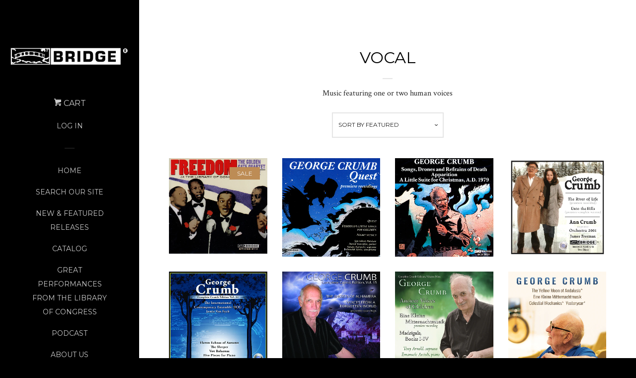

--- FILE ---
content_type: text/html; charset=utf-8
request_url: https://bridgerecords.com/collections/vocal?page=3
body_size: 22421
content:
<!doctype html>
<!--[if lt IE 7]><html class="no-js lt-ie9 lt-ie8 lt-ie7" lang="en"> <![endif]-->
<!--[if IE 7]><html class="no-js lt-ie9 lt-ie8" lang="en"> <![endif]-->
<!--[if IE 8]><html class="no-js lt-ie9" lang="en"> <![endif]-->
<!--[if IE 9 ]><html class="ie9 no-js"> <![endif]-->
<!--[if (gt IE 9)|!(IE)]><!--> <html class="no-js"> <!--<![endif]-->
<head>

  <!-- Basic page needs ================================================== -->
  <meta charset="utf-8">
  <meta http-equiv="X-UA-Compatible" content="IE=edge,chrome=1">

  

  <!-- Title and description ================================================== -->
  <title>
  Vocal &ndash; Page 3 &ndash; Bridge Records
  </title>

  
  <meta name="description" content="Music featuring one or two human voices">
  

  <!-- Product meta ================================================== -->
  

  <meta property="og:type" content="website">
  <meta property="og:title" content="Vocal">
  
  <meta property="og:image" content="http://bridgerecords.com/cdn/shop/t/3/assets/logo.png?v=67568684242397083261431625538">
  <meta property="og:image:secure_url" content="https://bridgerecords.com/cdn/shop/t/3/assets/logo.png?v=67568684242397083261431625538">
  


  <meta property="og:description" content="Music featuring one or two human voices">

  <meta property="og:url" content="https://bridgerecords.com/collections/vocal?page=3">
  <meta property="og:site_name" content="Bridge Records">

  



  <meta name="twitter:site" content="@bridgerecords">




  <!-- Helpers ================================================== -->
  <link rel="canonical" href="https://bridgerecords.com/collections/vocal?page=3">
  <meta name="viewport" content="width=device-width, initial-scale=1">

  
    <!-- Ajaxify Cart Plugin ================================================== -->
    <link href="//bridgerecords.com/cdn/shop/t/3/assets/ajaxify.scss.css?v=149249817305421102621430492090" rel="stylesheet" type="text/css" media="all" />
  

  <!-- CSS ================================================== -->
  <link href="//bridgerecords.com/cdn/shop/t/3/assets/timber.scss.css?v=89651577297598701571708720503" rel="stylesheet" type="text/css" media="all" />
  
  
  
  <link href="//fonts.googleapis.com/css?family=Crimson+Text:400,700" rel="stylesheet" type="text/css" media="all" />


  
    
    
    <link href="//fonts.googleapis.com/css?family=Montserrat:400" rel="stylesheet" type="text/css" media="all" />
  



  <!-- Header hook for plugins ================================================== -->
  <script>window.performance && window.performance.mark && window.performance.mark('shopify.content_for_header.start');</script><meta id="shopify-digital-wallet" name="shopify-digital-wallet" content="/5813921/digital_wallets/dialog">
<meta name="shopify-checkout-api-token" content="b38e2bb1ffd45f80af2d5f55d885eb52">
<meta id="in-context-paypal-metadata" data-shop-id="5813921" data-venmo-supported="false" data-environment="production" data-locale="en_US" data-paypal-v4="true" data-currency="USD">
<link rel="alternate" type="application/atom+xml" title="Feed" href="/collections/vocal.atom" />
<link rel="prev" href="/collections/vocal?page=2">
<link rel="next" href="/collections/vocal?page=4">
<link rel="alternate" type="application/json+oembed" href="https://bridgerecords.com/collections/vocal.oembed?page=3">
<script async="async" src="/checkouts/internal/preloads.js?locale=en-US"></script>
<link rel="preconnect" href="https://shop.app" crossorigin="anonymous">
<script async="async" src="https://shop.app/checkouts/internal/preloads.js?locale=en-US&shop_id=5813921" crossorigin="anonymous"></script>
<script id="apple-pay-shop-capabilities" type="application/json">{"shopId":5813921,"countryCode":"US","currencyCode":"USD","merchantCapabilities":["supports3DS"],"merchantId":"gid:\/\/shopify\/Shop\/5813921","merchantName":"Bridge Records","requiredBillingContactFields":["postalAddress","email"],"requiredShippingContactFields":["postalAddress","email"],"shippingType":"shipping","supportedNetworks":["visa","masterCard","amex","discover","elo","jcb"],"total":{"type":"pending","label":"Bridge Records","amount":"1.00"},"shopifyPaymentsEnabled":true,"supportsSubscriptions":true}</script>
<script id="shopify-features" type="application/json">{"accessToken":"b38e2bb1ffd45f80af2d5f55d885eb52","betas":["rich-media-storefront-analytics"],"domain":"bridgerecords.com","predictiveSearch":true,"shopId":5813921,"locale":"en"}</script>
<script>var Shopify = Shopify || {};
Shopify.shop = "bridge-records.myshopify.com";
Shopify.locale = "en";
Shopify.currency = {"active":"USD","rate":"1.0"};
Shopify.country = "US";
Shopify.theme = {"name":"Pop","id":12567619,"schema_name":null,"schema_version":null,"theme_store_id":719,"role":"main"};
Shopify.theme.handle = "null";
Shopify.theme.style = {"id":null,"handle":null};
Shopify.cdnHost = "bridgerecords.com/cdn";
Shopify.routes = Shopify.routes || {};
Shopify.routes.root = "/";</script>
<script type="module">!function(o){(o.Shopify=o.Shopify||{}).modules=!0}(window);</script>
<script>!function(o){function n(){var o=[];function n(){o.push(Array.prototype.slice.apply(arguments))}return n.q=o,n}var t=o.Shopify=o.Shopify||{};t.loadFeatures=n(),t.autoloadFeatures=n()}(window);</script>
<script>
  window.ShopifyPay = window.ShopifyPay || {};
  window.ShopifyPay.apiHost = "shop.app\/pay";
  window.ShopifyPay.redirectState = null;
</script>
<script id="shop-js-analytics" type="application/json">{"pageType":"collection"}</script>
<script defer="defer" async type="module" src="//bridgerecords.com/cdn/shopifycloud/shop-js/modules/v2/client.init-shop-cart-sync_BT-GjEfc.en.esm.js"></script>
<script defer="defer" async type="module" src="//bridgerecords.com/cdn/shopifycloud/shop-js/modules/v2/chunk.common_D58fp_Oc.esm.js"></script>
<script defer="defer" async type="module" src="//bridgerecords.com/cdn/shopifycloud/shop-js/modules/v2/chunk.modal_xMitdFEc.esm.js"></script>
<script type="module">
  await import("//bridgerecords.com/cdn/shopifycloud/shop-js/modules/v2/client.init-shop-cart-sync_BT-GjEfc.en.esm.js");
await import("//bridgerecords.com/cdn/shopifycloud/shop-js/modules/v2/chunk.common_D58fp_Oc.esm.js");
await import("//bridgerecords.com/cdn/shopifycloud/shop-js/modules/v2/chunk.modal_xMitdFEc.esm.js");

  window.Shopify.SignInWithShop?.initShopCartSync?.({"fedCMEnabled":true,"windoidEnabled":true});

</script>
<script>
  window.Shopify = window.Shopify || {};
  if (!window.Shopify.featureAssets) window.Shopify.featureAssets = {};
  window.Shopify.featureAssets['shop-js'] = {"shop-cart-sync":["modules/v2/client.shop-cart-sync_DZOKe7Ll.en.esm.js","modules/v2/chunk.common_D58fp_Oc.esm.js","modules/v2/chunk.modal_xMitdFEc.esm.js"],"init-fed-cm":["modules/v2/client.init-fed-cm_B6oLuCjv.en.esm.js","modules/v2/chunk.common_D58fp_Oc.esm.js","modules/v2/chunk.modal_xMitdFEc.esm.js"],"shop-cash-offers":["modules/v2/client.shop-cash-offers_D2sdYoxE.en.esm.js","modules/v2/chunk.common_D58fp_Oc.esm.js","modules/v2/chunk.modal_xMitdFEc.esm.js"],"shop-login-button":["modules/v2/client.shop-login-button_QeVjl5Y3.en.esm.js","modules/v2/chunk.common_D58fp_Oc.esm.js","modules/v2/chunk.modal_xMitdFEc.esm.js"],"pay-button":["modules/v2/client.pay-button_DXTOsIq6.en.esm.js","modules/v2/chunk.common_D58fp_Oc.esm.js","modules/v2/chunk.modal_xMitdFEc.esm.js"],"shop-button":["modules/v2/client.shop-button_DQZHx9pm.en.esm.js","modules/v2/chunk.common_D58fp_Oc.esm.js","modules/v2/chunk.modal_xMitdFEc.esm.js"],"avatar":["modules/v2/client.avatar_BTnouDA3.en.esm.js"],"init-windoid":["modules/v2/client.init-windoid_CR1B-cfM.en.esm.js","modules/v2/chunk.common_D58fp_Oc.esm.js","modules/v2/chunk.modal_xMitdFEc.esm.js"],"init-shop-for-new-customer-accounts":["modules/v2/client.init-shop-for-new-customer-accounts_C_vY_xzh.en.esm.js","modules/v2/client.shop-login-button_QeVjl5Y3.en.esm.js","modules/v2/chunk.common_D58fp_Oc.esm.js","modules/v2/chunk.modal_xMitdFEc.esm.js"],"init-shop-email-lookup-coordinator":["modules/v2/client.init-shop-email-lookup-coordinator_BI7n9ZSv.en.esm.js","modules/v2/chunk.common_D58fp_Oc.esm.js","modules/v2/chunk.modal_xMitdFEc.esm.js"],"init-shop-cart-sync":["modules/v2/client.init-shop-cart-sync_BT-GjEfc.en.esm.js","modules/v2/chunk.common_D58fp_Oc.esm.js","modules/v2/chunk.modal_xMitdFEc.esm.js"],"shop-toast-manager":["modules/v2/client.shop-toast-manager_DiYdP3xc.en.esm.js","modules/v2/chunk.common_D58fp_Oc.esm.js","modules/v2/chunk.modal_xMitdFEc.esm.js"],"init-customer-accounts":["modules/v2/client.init-customer-accounts_D9ZNqS-Q.en.esm.js","modules/v2/client.shop-login-button_QeVjl5Y3.en.esm.js","modules/v2/chunk.common_D58fp_Oc.esm.js","modules/v2/chunk.modal_xMitdFEc.esm.js"],"init-customer-accounts-sign-up":["modules/v2/client.init-customer-accounts-sign-up_iGw4briv.en.esm.js","modules/v2/client.shop-login-button_QeVjl5Y3.en.esm.js","modules/v2/chunk.common_D58fp_Oc.esm.js","modules/v2/chunk.modal_xMitdFEc.esm.js"],"shop-follow-button":["modules/v2/client.shop-follow-button_CqMgW2wH.en.esm.js","modules/v2/chunk.common_D58fp_Oc.esm.js","modules/v2/chunk.modal_xMitdFEc.esm.js"],"checkout-modal":["modules/v2/client.checkout-modal_xHeaAweL.en.esm.js","modules/v2/chunk.common_D58fp_Oc.esm.js","modules/v2/chunk.modal_xMitdFEc.esm.js"],"shop-login":["modules/v2/client.shop-login_D91U-Q7h.en.esm.js","modules/v2/chunk.common_D58fp_Oc.esm.js","modules/v2/chunk.modal_xMitdFEc.esm.js"],"lead-capture":["modules/v2/client.lead-capture_BJmE1dJe.en.esm.js","modules/v2/chunk.common_D58fp_Oc.esm.js","modules/v2/chunk.modal_xMitdFEc.esm.js"],"payment-terms":["modules/v2/client.payment-terms_Ci9AEqFq.en.esm.js","modules/v2/chunk.common_D58fp_Oc.esm.js","modules/v2/chunk.modal_xMitdFEc.esm.js"]};
</script>
<script>(function() {
  var isLoaded = false;
  function asyncLoad() {
    if (isLoaded) return;
    isLoaded = true;
    var urls = ["https:\/\/www.improvedcontactform.com\/icf.js?shop=bridge-records.myshopify.com"];
    for (var i = 0; i < urls.length; i++) {
      var s = document.createElement('script');
      s.type = 'text/javascript';
      s.async = true;
      s.src = urls[i];
      var x = document.getElementsByTagName('script')[0];
      x.parentNode.insertBefore(s, x);
    }
  };
  if(window.attachEvent) {
    window.attachEvent('onload', asyncLoad);
  } else {
    window.addEventListener('load', asyncLoad, false);
  }
})();</script>
<script id="__st">var __st={"a":5813921,"offset":-18000,"reqid":"c5f47069-242d-467d-93d7-0863ce539171-1769137367","pageurl":"bridgerecords.com\/collections\/vocal?page=3","u":"5a3743ad3623","p":"collection","rtyp":"collection","rid":25338435};</script>
<script>window.ShopifyPaypalV4VisibilityTracking = true;</script>
<script id="captcha-bootstrap">!function(){'use strict';const t='contact',e='account',n='new_comment',o=[[t,t],['blogs',n],['comments',n],[t,'customer']],c=[[e,'customer_login'],[e,'guest_login'],[e,'recover_customer_password'],[e,'create_customer']],r=t=>t.map((([t,e])=>`form[action*='/${t}']:not([data-nocaptcha='true']) input[name='form_type'][value='${e}']`)).join(','),a=t=>()=>t?[...document.querySelectorAll(t)].map((t=>t.form)):[];function s(){const t=[...o],e=r(t);return a(e)}const i='password',u='form_key',d=['recaptcha-v3-token','g-recaptcha-response','h-captcha-response',i],f=()=>{try{return window.sessionStorage}catch{return}},m='__shopify_v',_=t=>t.elements[u];function p(t,e,n=!1){try{const o=window.sessionStorage,c=JSON.parse(o.getItem(e)),{data:r}=function(t){const{data:e,action:n}=t;return t[m]||n?{data:e,action:n}:{data:t,action:n}}(c);for(const[e,n]of Object.entries(r))t.elements[e]&&(t.elements[e].value=n);n&&o.removeItem(e)}catch(o){console.error('form repopulation failed',{error:o})}}const l='form_type',E='cptcha';function T(t){t.dataset[E]=!0}const w=window,h=w.document,L='Shopify',v='ce_forms',y='captcha';let A=!1;((t,e)=>{const n=(g='f06e6c50-85a8-45c8-87d0-21a2b65856fe',I='https://cdn.shopify.com/shopifycloud/storefront-forms-hcaptcha/ce_storefront_forms_captcha_hcaptcha.v1.5.2.iife.js',D={infoText:'Protected by hCaptcha',privacyText:'Privacy',termsText:'Terms'},(t,e,n)=>{const o=w[L][v],c=o.bindForm;if(c)return c(t,g,e,D).then(n);var r;o.q.push([[t,g,e,D],n]),r=I,A||(h.body.append(Object.assign(h.createElement('script'),{id:'captcha-provider',async:!0,src:r})),A=!0)});var g,I,D;w[L]=w[L]||{},w[L][v]=w[L][v]||{},w[L][v].q=[],w[L][y]=w[L][y]||{},w[L][y].protect=function(t,e){n(t,void 0,e),T(t)},Object.freeze(w[L][y]),function(t,e,n,w,h,L){const[v,y,A,g]=function(t,e,n){const i=e?o:[],u=t?c:[],d=[...i,...u],f=r(d),m=r(i),_=r(d.filter((([t,e])=>n.includes(e))));return[a(f),a(m),a(_),s()]}(w,h,L),I=t=>{const e=t.target;return e instanceof HTMLFormElement?e:e&&e.form},D=t=>v().includes(t);t.addEventListener('submit',(t=>{const e=I(t);if(!e)return;const n=D(e)&&!e.dataset.hcaptchaBound&&!e.dataset.recaptchaBound,o=_(e),c=g().includes(e)&&(!o||!o.value);(n||c)&&t.preventDefault(),c&&!n&&(function(t){try{if(!f())return;!function(t){const e=f();if(!e)return;const n=_(t);if(!n)return;const o=n.value;o&&e.removeItem(o)}(t);const e=Array.from(Array(32),(()=>Math.random().toString(36)[2])).join('');!function(t,e){_(t)||t.append(Object.assign(document.createElement('input'),{type:'hidden',name:u})),t.elements[u].value=e}(t,e),function(t,e){const n=f();if(!n)return;const o=[...t.querySelectorAll(`input[type='${i}']`)].map((({name:t})=>t)),c=[...d,...o],r={};for(const[a,s]of new FormData(t).entries())c.includes(a)||(r[a]=s);n.setItem(e,JSON.stringify({[m]:1,action:t.action,data:r}))}(t,e)}catch(e){console.error('failed to persist form',e)}}(e),e.submit())}));const S=(t,e)=>{t&&!t.dataset[E]&&(n(t,e.some((e=>e===t))),T(t))};for(const o of['focusin','change'])t.addEventListener(o,(t=>{const e=I(t);D(e)&&S(e,y())}));const B=e.get('form_key'),M=e.get(l),P=B&&M;t.addEventListener('DOMContentLoaded',(()=>{const t=y();if(P)for(const e of t)e.elements[l].value===M&&p(e,B);[...new Set([...A(),...v().filter((t=>'true'===t.dataset.shopifyCaptcha))])].forEach((e=>S(e,t)))}))}(h,new URLSearchParams(w.location.search),n,t,e,['guest_login'])})(!0,!0)}();</script>
<script integrity="sha256-4kQ18oKyAcykRKYeNunJcIwy7WH5gtpwJnB7kiuLZ1E=" data-source-attribution="shopify.loadfeatures" defer="defer" src="//bridgerecords.com/cdn/shopifycloud/storefront/assets/storefront/load_feature-a0a9edcb.js" crossorigin="anonymous"></script>
<script crossorigin="anonymous" defer="defer" src="//bridgerecords.com/cdn/shopifycloud/storefront/assets/shopify_pay/storefront-65b4c6d7.js?v=20250812"></script>
<script data-source-attribution="shopify.dynamic_checkout.dynamic.init">var Shopify=Shopify||{};Shopify.PaymentButton=Shopify.PaymentButton||{isStorefrontPortableWallets:!0,init:function(){window.Shopify.PaymentButton.init=function(){};var t=document.createElement("script");t.src="https://bridgerecords.com/cdn/shopifycloud/portable-wallets/latest/portable-wallets.en.js",t.type="module",document.head.appendChild(t)}};
</script>
<script data-source-attribution="shopify.dynamic_checkout.buyer_consent">
  function portableWalletsHideBuyerConsent(e){var t=document.getElementById("shopify-buyer-consent"),n=document.getElementById("shopify-subscription-policy-button");t&&n&&(t.classList.add("hidden"),t.setAttribute("aria-hidden","true"),n.removeEventListener("click",e))}function portableWalletsShowBuyerConsent(e){var t=document.getElementById("shopify-buyer-consent"),n=document.getElementById("shopify-subscription-policy-button");t&&n&&(t.classList.remove("hidden"),t.removeAttribute("aria-hidden"),n.addEventListener("click",e))}window.Shopify?.PaymentButton&&(window.Shopify.PaymentButton.hideBuyerConsent=portableWalletsHideBuyerConsent,window.Shopify.PaymentButton.showBuyerConsent=portableWalletsShowBuyerConsent);
</script>
<script data-source-attribution="shopify.dynamic_checkout.cart.bootstrap">document.addEventListener("DOMContentLoaded",(function(){function t(){return document.querySelector("shopify-accelerated-checkout-cart, shopify-accelerated-checkout")}if(t())Shopify.PaymentButton.init();else{new MutationObserver((function(e,n){t()&&(Shopify.PaymentButton.init(),n.disconnect())})).observe(document.body,{childList:!0,subtree:!0})}}));
</script>
<script id='scb4127' type='text/javascript' async='' src='https://bridgerecords.com/cdn/shopifycloud/privacy-banner/storefront-banner.js'></script><link id="shopify-accelerated-checkout-styles" rel="stylesheet" media="screen" href="https://bridgerecords.com/cdn/shopifycloud/portable-wallets/latest/accelerated-checkout-backwards-compat.css" crossorigin="anonymous">
<style id="shopify-accelerated-checkout-cart">
        #shopify-buyer-consent {
  margin-top: 1em;
  display: inline-block;
  width: 100%;
}

#shopify-buyer-consent.hidden {
  display: none;
}

#shopify-subscription-policy-button {
  background: none;
  border: none;
  padding: 0;
  text-decoration: underline;
  font-size: inherit;
  cursor: pointer;
}

#shopify-subscription-policy-button::before {
  box-shadow: none;
}

      </style>

<script>window.performance && window.performance.mark && window.performance.mark('shopify.content_for_header.end');</script>

  

<!--[if lt IE 9]>
<script src="//cdnjs.cloudflare.com/ajax/libs/html5shiv/3.7.2/html5shiv.min.js" type="text/javascript"></script>
<script src="//bridgerecords.com/cdn/shop/t/3/assets/respond.min.js?v=52248677837542619231430492088" type="text/javascript"></script>
<link href="//bridgerecords.com/cdn/shop/t/3/assets/respond-proxy.html" id="respond-proxy" rel="respond-proxy" />
<link href="//bridgerecords.com/search?q=5878f86661bab240f90417e19b9e5097" id="respond-redirect" rel="respond-redirect" />
<script src="//bridgerecords.com/search?q=5878f86661bab240f90417e19b9e5097" type="text/javascript"></script>
<![endif]-->



  
  

  
  <script src="//ajax.googleapis.com/ajax/libs/jquery/1.11.0/jquery.min.js" type="text/javascript"></script>
  <script src="//bridgerecords.com/cdn/shop/t/3/assets/modernizr.min.js?v=520786850485634651430492088" type="text/javascript"></script>

<link href="https://monorail-edge.shopifysvc.com" rel="dns-prefetch">
<script>(function(){if ("sendBeacon" in navigator && "performance" in window) {try {var session_token_from_headers = performance.getEntriesByType('navigation')[0].serverTiming.find(x => x.name == '_s').description;} catch {var session_token_from_headers = undefined;}var session_cookie_matches = document.cookie.match(/_shopify_s=([^;]*)/);var session_token_from_cookie = session_cookie_matches && session_cookie_matches.length === 2 ? session_cookie_matches[1] : "";var session_token = session_token_from_headers || session_token_from_cookie || "";function handle_abandonment_event(e) {var entries = performance.getEntries().filter(function(entry) {return /monorail-edge.shopifysvc.com/.test(entry.name);});if (!window.abandonment_tracked && entries.length === 0) {window.abandonment_tracked = true;var currentMs = Date.now();var navigation_start = performance.timing.navigationStart;var payload = {shop_id: 5813921,url: window.location.href,navigation_start,duration: currentMs - navigation_start,session_token,page_type: "collection"};window.navigator.sendBeacon("https://monorail-edge.shopifysvc.com/v1/produce", JSON.stringify({schema_id: "online_store_buyer_site_abandonment/1.1",payload: payload,metadata: {event_created_at_ms: currentMs,event_sent_at_ms: currentMs}}));}}window.addEventListener('pagehide', handle_abandonment_event);}}());</script>
<script id="web-pixels-manager-setup">(function e(e,d,r,n,o){if(void 0===o&&(o={}),!Boolean(null===(a=null===(i=window.Shopify)||void 0===i?void 0:i.analytics)||void 0===a?void 0:a.replayQueue)){var i,a;window.Shopify=window.Shopify||{};var t=window.Shopify;t.analytics=t.analytics||{};var s=t.analytics;s.replayQueue=[],s.publish=function(e,d,r){return s.replayQueue.push([e,d,r]),!0};try{self.performance.mark("wpm:start")}catch(e){}var l=function(){var e={modern:/Edge?\/(1{2}[4-9]|1[2-9]\d|[2-9]\d{2}|\d{4,})\.\d+(\.\d+|)|Firefox\/(1{2}[4-9]|1[2-9]\d|[2-9]\d{2}|\d{4,})\.\d+(\.\d+|)|Chrom(ium|e)\/(9{2}|\d{3,})\.\d+(\.\d+|)|(Maci|X1{2}).+ Version\/(15\.\d+|(1[6-9]|[2-9]\d|\d{3,})\.\d+)([,.]\d+|)( \(\w+\)|)( Mobile\/\w+|) Safari\/|Chrome.+OPR\/(9{2}|\d{3,})\.\d+\.\d+|(CPU[ +]OS|iPhone[ +]OS|CPU[ +]iPhone|CPU IPhone OS|CPU iPad OS)[ +]+(15[._]\d+|(1[6-9]|[2-9]\d|\d{3,})[._]\d+)([._]\d+|)|Android:?[ /-](13[3-9]|1[4-9]\d|[2-9]\d{2}|\d{4,})(\.\d+|)(\.\d+|)|Android.+Firefox\/(13[5-9]|1[4-9]\d|[2-9]\d{2}|\d{4,})\.\d+(\.\d+|)|Android.+Chrom(ium|e)\/(13[3-9]|1[4-9]\d|[2-9]\d{2}|\d{4,})\.\d+(\.\d+|)|SamsungBrowser\/([2-9]\d|\d{3,})\.\d+/,legacy:/Edge?\/(1[6-9]|[2-9]\d|\d{3,})\.\d+(\.\d+|)|Firefox\/(5[4-9]|[6-9]\d|\d{3,})\.\d+(\.\d+|)|Chrom(ium|e)\/(5[1-9]|[6-9]\d|\d{3,})\.\d+(\.\d+|)([\d.]+$|.*Safari\/(?![\d.]+ Edge\/[\d.]+$))|(Maci|X1{2}).+ Version\/(10\.\d+|(1[1-9]|[2-9]\d|\d{3,})\.\d+)([,.]\d+|)( \(\w+\)|)( Mobile\/\w+|) Safari\/|Chrome.+OPR\/(3[89]|[4-9]\d|\d{3,})\.\d+\.\d+|(CPU[ +]OS|iPhone[ +]OS|CPU[ +]iPhone|CPU IPhone OS|CPU iPad OS)[ +]+(10[._]\d+|(1[1-9]|[2-9]\d|\d{3,})[._]\d+)([._]\d+|)|Android:?[ /-](13[3-9]|1[4-9]\d|[2-9]\d{2}|\d{4,})(\.\d+|)(\.\d+|)|Mobile Safari.+OPR\/([89]\d|\d{3,})\.\d+\.\d+|Android.+Firefox\/(13[5-9]|1[4-9]\d|[2-9]\d{2}|\d{4,})\.\d+(\.\d+|)|Android.+Chrom(ium|e)\/(13[3-9]|1[4-9]\d|[2-9]\d{2}|\d{4,})\.\d+(\.\d+|)|Android.+(UC? ?Browser|UCWEB|U3)[ /]?(15\.([5-9]|\d{2,})|(1[6-9]|[2-9]\d|\d{3,})\.\d+)\.\d+|SamsungBrowser\/(5\.\d+|([6-9]|\d{2,})\.\d+)|Android.+MQ{2}Browser\/(14(\.(9|\d{2,})|)|(1[5-9]|[2-9]\d|\d{3,})(\.\d+|))(\.\d+|)|K[Aa][Ii]OS\/(3\.\d+|([4-9]|\d{2,})\.\d+)(\.\d+|)/},d=e.modern,r=e.legacy,n=navigator.userAgent;return n.match(d)?"modern":n.match(r)?"legacy":"unknown"}(),u="modern"===l?"modern":"legacy",c=(null!=n?n:{modern:"",legacy:""})[u],f=function(e){return[e.baseUrl,"/wpm","/b",e.hashVersion,"modern"===e.buildTarget?"m":"l",".js"].join("")}({baseUrl:d,hashVersion:r,buildTarget:u}),m=function(e){var d=e.version,r=e.bundleTarget,n=e.surface,o=e.pageUrl,i=e.monorailEndpoint;return{emit:function(e){var a=e.status,t=e.errorMsg,s=(new Date).getTime(),l=JSON.stringify({metadata:{event_sent_at_ms:s},events:[{schema_id:"web_pixels_manager_load/3.1",payload:{version:d,bundle_target:r,page_url:o,status:a,surface:n,error_msg:t},metadata:{event_created_at_ms:s}}]});if(!i)return console&&console.warn&&console.warn("[Web Pixels Manager] No Monorail endpoint provided, skipping logging."),!1;try{return self.navigator.sendBeacon.bind(self.navigator)(i,l)}catch(e){}var u=new XMLHttpRequest;try{return u.open("POST",i,!0),u.setRequestHeader("Content-Type","text/plain"),u.send(l),!0}catch(e){return console&&console.warn&&console.warn("[Web Pixels Manager] Got an unhandled error while logging to Monorail."),!1}}}}({version:r,bundleTarget:l,surface:e.surface,pageUrl:self.location.href,monorailEndpoint:e.monorailEndpoint});try{o.browserTarget=l,function(e){var d=e.src,r=e.async,n=void 0===r||r,o=e.onload,i=e.onerror,a=e.sri,t=e.scriptDataAttributes,s=void 0===t?{}:t,l=document.createElement("script"),u=document.querySelector("head"),c=document.querySelector("body");if(l.async=n,l.src=d,a&&(l.integrity=a,l.crossOrigin="anonymous"),s)for(var f in s)if(Object.prototype.hasOwnProperty.call(s,f))try{l.dataset[f]=s[f]}catch(e){}if(o&&l.addEventListener("load",o),i&&l.addEventListener("error",i),u)u.appendChild(l);else{if(!c)throw new Error("Did not find a head or body element to append the script");c.appendChild(l)}}({src:f,async:!0,onload:function(){if(!function(){var e,d;return Boolean(null===(d=null===(e=window.Shopify)||void 0===e?void 0:e.analytics)||void 0===d?void 0:d.initialized)}()){var d=window.webPixelsManager.init(e)||void 0;if(d){var r=window.Shopify.analytics;r.replayQueue.forEach((function(e){var r=e[0],n=e[1],o=e[2];d.publishCustomEvent(r,n,o)})),r.replayQueue=[],r.publish=d.publishCustomEvent,r.visitor=d.visitor,r.initialized=!0}}},onerror:function(){return m.emit({status:"failed",errorMsg:"".concat(f," has failed to load")})},sri:function(e){var d=/^sha384-[A-Za-z0-9+/=]+$/;return"string"==typeof e&&d.test(e)}(c)?c:"",scriptDataAttributes:o}),m.emit({status:"loading"})}catch(e){m.emit({status:"failed",errorMsg:(null==e?void 0:e.message)||"Unknown error"})}}})({shopId: 5813921,storefrontBaseUrl: "https://bridgerecords.com",extensionsBaseUrl: "https://extensions.shopifycdn.com/cdn/shopifycloud/web-pixels-manager",monorailEndpoint: "https://monorail-edge.shopifysvc.com/unstable/produce_batch",surface: "storefront-renderer",enabledBetaFlags: ["2dca8a86"],webPixelsConfigList: [{"id":"55869668","eventPayloadVersion":"v1","runtimeContext":"LAX","scriptVersion":"1","type":"CUSTOM","privacyPurposes":["MARKETING"],"name":"Meta pixel (migrated)"},{"id":"76906724","eventPayloadVersion":"v1","runtimeContext":"LAX","scriptVersion":"1","type":"CUSTOM","privacyPurposes":["ANALYTICS"],"name":"Google Analytics tag (migrated)"},{"id":"shopify-app-pixel","configuration":"{}","eventPayloadVersion":"v1","runtimeContext":"STRICT","scriptVersion":"0450","apiClientId":"shopify-pixel","type":"APP","privacyPurposes":["ANALYTICS","MARKETING"]},{"id":"shopify-custom-pixel","eventPayloadVersion":"v1","runtimeContext":"LAX","scriptVersion":"0450","apiClientId":"shopify-pixel","type":"CUSTOM","privacyPurposes":["ANALYTICS","MARKETING"]}],isMerchantRequest: false,initData: {"shop":{"name":"Bridge Records","paymentSettings":{"currencyCode":"USD"},"myshopifyDomain":"bridge-records.myshopify.com","countryCode":"US","storefrontUrl":"https:\/\/bridgerecords.com"},"customer":null,"cart":null,"checkout":null,"productVariants":[],"purchasingCompany":null},},"https://bridgerecords.com/cdn","fcfee988w5aeb613cpc8e4bc33m6693e112",{"modern":"","legacy":""},{"shopId":"5813921","storefrontBaseUrl":"https:\/\/bridgerecords.com","extensionBaseUrl":"https:\/\/extensions.shopifycdn.com\/cdn\/shopifycloud\/web-pixels-manager","surface":"storefront-renderer","enabledBetaFlags":"[\"2dca8a86\"]","isMerchantRequest":"false","hashVersion":"fcfee988w5aeb613cpc8e4bc33m6693e112","publish":"custom","events":"[[\"page_viewed\",{}],[\"collection_viewed\",{\"collection\":{\"id\":\"25338435\",\"title\":\"Vocal\",\"productVariants\":[{\"price\":{\"amount\":12.99,\"currencyCode\":\"USD\"},\"product\":{\"title\":\"Freedom \u003cbr\u003e The Golden Gate Quartet and Josh White in Concert \u003cBR\u003e BRIDGE 9114\",\"vendor\":\"Bridge Records\",\"id\":\"347460271\",\"untranslatedTitle\":\"Freedom \u003cbr\u003e The Golden Gate Quartet and Josh White in Concert \u003cBR\u003e BRIDGE 9114\",\"url\":\"\/products\/9114\",\"type\":\"CD\"},\"id\":\"808052211\",\"image\":{\"src\":\"\/\/bridgerecords.com\/cdn\/shop\/products\/9114.jpg?v=1430430137\"},\"sku\":\"9114\",\"title\":\"Default Title\",\"untranslatedTitle\":\"Default Title\"},{\"price\":{\"amount\":14.99,\"currencyCode\":\"USD\"},\"product\":{\"title\":\"George Crumb Edition \u003cbr\u003e Volume 2: Quest \u003cBR\u003e BRIDGE 9069\",\"vendor\":\"Bridge Records\",\"id\":\"334499543\",\"untranslatedTitle\":\"George Crumb Edition \u003cbr\u003e Volume 2: Quest \u003cBR\u003e BRIDGE 9069\",\"url\":\"\/products\/9069\",\"type\":\"CD\"},\"id\":\"1554318915\",\"image\":{\"src\":\"\/\/bridgerecords.com\/cdn\/shop\/products\/9069.jpg?v=1429889760\"},\"sku\":\"9069\",\"title\":\"Default Title\",\"untranslatedTitle\":\"Default Title\"},{\"price\":{\"amount\":14.99,\"currencyCode\":\"USD\"},\"product\":{\"title\":\"George Crumb Edition, Vol. 1 \u003cBR\u003e BRIDGE 9028\",\"vendor\":\"Bridge Records\",\"id\":\"324729031\",\"untranslatedTitle\":\"George Crumb Edition, Vol. 1 \u003cBR\u003e BRIDGE 9028\",\"url\":\"\/products\/9028\",\"type\":\"CD\"},\"id\":\"749652791\",\"image\":{\"src\":\"\/\/bridgerecords.com\/cdn\/shop\/products\/9028.jpg?v=1405709939\"},\"sku\":\"9028\",\"title\":\"Default Title\",\"untranslatedTitle\":\"Default Title\"},{\"price\":{\"amount\":14.99,\"currencyCode\":\"USD\"},\"product\":{\"title\":\"George Crumb Edition, Vol. 10 \u003cBR\u003e BRIDGE 9218A\/B\",\"vendor\":\"Bridge Records\",\"id\":\"366524019\",\"untranslatedTitle\":\"George Crumb Edition, Vol. 10 \u003cBR\u003e BRIDGE 9218A\/B\",\"url\":\"\/products\/9218\",\"type\":\"CD\"},\"id\":\"859361891\",\"image\":{\"src\":\"\/\/bridgerecords.com\/cdn\/shop\/products\/9218AB.jpg?v=1430939793\"},\"sku\":\"9218\",\"title\":\"Default Title\",\"untranslatedTitle\":\"Default Title\"},{\"price\":{\"amount\":14.99,\"currencyCode\":\"USD\"},\"product\":{\"title\":\"George Crumb Edition, Vol. 12 \u003cBR\u003e BRIDGE 9261\",\"vendor\":\"Bridge Records\",\"id\":\"370048627\",\"untranslatedTitle\":\"George Crumb Edition, Vol. 12 \u003cBR\u003e BRIDGE 9261\",\"url\":\"\/products\/9261\",\"type\":\"CD\"},\"id\":\"868155835\",\"image\":{\"src\":\"\/\/bridgerecords.com\/cdn\/shop\/products\/9261_cover.jpg?v=1430949188\"},\"sku\":\"9261\",\"title\":\"Default Title\",\"untranslatedTitle\":\"Default Title\"},{\"price\":{\"amount\":14.99,\"currencyCode\":\"USD\"},\"product\":{\"title\":\"George Crumb Edition, Vol. 15 \u003cBR\u003e BRIDGE 9335\",\"vendor\":\"Bridge Records\",\"id\":\"395111495\",\"untranslatedTitle\":\"George Crumb Edition, Vol. 15 \u003cBR\u003e BRIDGE 9335\",\"url\":\"\/products\/9335\",\"type\":\"CD\"},\"id\":\"927142235\",\"image\":{\"src\":\"\/\/bridgerecords.com\/cdn\/shop\/products\/9335_CRUMB_COVER.jpg?v=1431029373\"},\"sku\":\"9335\",\"title\":\"Default Title\",\"untranslatedTitle\":\"Default Title\"},{\"price\":{\"amount\":14.99,\"currencyCode\":\"USD\"},\"product\":{\"title\":\"George Crumb Edition, Vol. 9 \u003cBR\u003e BRIDGE 9170\",\"vendor\":\"Bridge Records\",\"id\":\"355972863\",\"untranslatedTitle\":\"George Crumb Edition, Vol. 9 \u003cBR\u003e BRIDGE 9170\",\"url\":\"\/products\/9170\",\"type\":\"CD\"},\"id\":\"834733147\",\"image\":{\"src\":\"\/\/bridgerecords.com\/cdn\/shop\/products\/9170.jpg?v=1431531127\"},\"sku\":\"9170\",\"title\":\"Default Title\",\"untranslatedTitle\":\"Default Title\"},{\"price\":{\"amount\":14.99,\"currencyCode\":\"USD\"},\"product\":{\"title\":\"George Crumb Edition: Vol. 18 \u003cbr\u003e BRIDGE 9476\",\"vendor\":\"Bridge Records\",\"id\":\"11149298636\",\"untranslatedTitle\":\"George Crumb Edition: Vol. 18 \u003cbr\u003e BRIDGE 9476\",\"url\":\"\/products\/9476\",\"type\":\"CD\"},\"id\":\"42107345100\",\"image\":{\"src\":\"\/\/bridgerecords.com\/cdn\/shop\/products\/9476_cover_rgb_3000x3000_577b2eb1-4d29-4394-9e4d-f51f34d1e85e.jpg?v=1498761713\"},\"sku\":\"\",\"title\":\"Default Title\",\"untranslatedTitle\":\"Default Title\"},{\"price\":{\"amount\":14.99,\"currencyCode\":\"USD\"},\"product\":{\"title\":\"George Crumb Vol. 17 - American Songbook VI; Idyll for the Misbegotten; The Sleeper \u003cBR\u003e BRIDGE 9445\",\"vendor\":\"Bridge Records\",\"id\":\"462326475\",\"untranslatedTitle\":\"George Crumb Vol. 17 - American Songbook VI; Idyll for the Misbegotten; The Sleeper \u003cBR\u003e BRIDGE 9445\",\"url\":\"\/products\/9445\",\"type\":\"CD\"},\"id\":\"1215657555\",\"image\":{\"src\":\"\/\/bridgerecords.com\/cdn\/shop\/products\/9445_crumb_cover.jpg?v=1430508690\"},\"sku\":\"9445\",\"title\":\"Default Title\",\"untranslatedTitle\":\"Default Title\"},{\"price\":{\"amount\":14.99,\"currencyCode\":\"USD\"},\"product\":{\"title\":\"George Crumb: Bad Dog! (DVD) \u003cBR\u003e BRIDGE 9312\",\"vendor\":\"Bridge Records\",\"id\":\"384338711\",\"untranslatedTitle\":\"George Crumb: Bad Dog! (DVD) \u003cBR\u003e BRIDGE 9312\",\"url\":\"\/products\/9312\",\"type\":\"DVD\"},\"id\":\"900181467\",\"image\":{\"src\":\"\/\/bridgerecords.com\/cdn\/shop\/products\/9312_GEORGE_CRUMB_COVER.jpg?v=1431026166\"},\"sku\":\"9312\",\"title\":\"Default Title\",\"untranslatedTitle\":\"Default Title\"},{\"price\":{\"amount\":14.99,\"currencyCode\":\"USD\"},\"product\":{\"title\":\"Got a Little Rhythm \u003cBR\u003e BRIDGE 9430\",\"vendor\":\"Bridge Records\",\"id\":\"453808091\",\"untranslatedTitle\":\"Got a Little Rhythm \u003cBR\u003e BRIDGE 9430\",\"url\":\"\/products\/9430\",\"type\":\"CD\"},\"id\":\"1164027119\",\"image\":{\"src\":\"\/\/bridgerecords.com\/cdn\/shop\/products\/9430_cover.jpg?v=1430511976\"},\"sku\":\"9430\",\"title\":\"Default Title\",\"untranslatedTitle\":\"Default Title\"},{\"price\":{\"amount\":29.99,\"currencyCode\":\"USD\"},\"product\":{\"title\":\"György Kurtág: Kafka Fragments \u003cBR\u003e BRIDGE 9270A\/B\",\"vendor\":\"Bridge Records\",\"id\":\"373392839\",\"untranslatedTitle\":\"György Kurtág: Kafka Fragments \u003cBR\u003e BRIDGE 9270A\/B\",\"url\":\"\/products\/9270\",\"type\":\"DVD\"},\"id\":\"876408495\",\"image\":{\"src\":\"\/\/bridgerecords.com\/cdn\/shop\/products\/9270.jpg?v=1431011219\"},\"sku\":\"9270\",\"title\":\"Default Title\",\"untranslatedTitle\":\"Default Title\"},{\"price\":{\"amount\":14.99,\"currencyCode\":\"USD\"},\"product\":{\"title\":\"Harold Meltzer: Songs and Structures \u003cbr\u003e BRIDGE 9513\",\"vendor\":\"Bridge Records\",\"id\":\"1562682622023\",\"untranslatedTitle\":\"Harold Meltzer: Songs and Structures \u003cbr\u003e BRIDGE 9513\",\"url\":\"\/products\/9513\",\"type\":\"CD\"},\"id\":\"15358386995271\",\"image\":{\"src\":\"\/\/bridgerecords.com\/cdn\/shop\/products\/090404951329_Frontcover_Physical_and_Digital.jpg?v=1541515153\"},\"sku\":\"\",\"title\":\"Default Title\",\"untranslatedTitle\":\"Default Title\"},{\"price\":{\"amount\":29.99,\"currencyCode\":\"USD\"},\"product\":{\"title\":\"Harry Partch: Bitter Music \u003cBR\u003e BRIDGE 9349A\/C\",\"vendor\":\"Bridge Records\",\"id\":\"422031367\",\"untranslatedTitle\":\"Harry Partch: Bitter Music \u003cBR\u003e BRIDGE 9349A\/C\",\"url\":\"\/products\/9349\",\"type\":\"CD\"},\"id\":\"1047559579\",\"image\":{\"src\":\"\/\/bridgerecords.com\/cdn\/shop\/products\/9349A_C.jpg?v=1431034088\"},\"sku\":\"9349\",\"title\":\"Default Title\",\"untranslatedTitle\":\"Default Title\"},{\"price\":{\"amount\":14.99,\"currencyCode\":\"USD\"},\"product\":{\"title\":\"Harry Partch: Plectra and Percussion Dances \u003cBR\u003e BRIDGE 9432\",\"vendor\":\"Bridge Records\",\"id\":\"457483975\",\"untranslatedTitle\":\"Harry Partch: Plectra and Percussion Dances \u003cBR\u003e BRIDGE 9432\",\"url\":\"\/products\/9432\",\"type\":\"CD\"},\"id\":\"1183488903\",\"image\":{\"src\":\"\/\/bridgerecords.com\/cdn\/shop\/products\/9432_cover.jpg?v=1430511259\"},\"sku\":\"9432\",\"title\":\"Default Title\",\"untranslatedTitle\":\"Default Title\"},{\"price\":{\"amount\":14.99,\"currencyCode\":\"USD\"},\"product\":{\"title\":\"Hermine Haselböck sings three Mahler song cycles \u003cBR\u003e BRIDGE 9341\",\"vendor\":\"Bridge Records\",\"id\":\"409807691\",\"untranslatedTitle\":\"Hermine Haselböck sings three Mahler song cycles \u003cBR\u003e BRIDGE 9341\",\"url\":\"\/products\/9341\",\"type\":\"CD\"},\"id\":\"983240079\",\"image\":{\"src\":\"\/\/bridgerecords.com\/cdn\/shop\/products\/9341_cover_hires.jpg?v=1431030098\"},\"sku\":\"9341\",\"title\":\"Default Title\",\"untranslatedTitle\":\"Default Title\"},{\"price\":{\"amount\":29.99,\"currencyCode\":\"USD\"},\"product\":{\"title\":\"Hugo Wolf: Spanish Songbook\/Italian Songbook \u003cBR\u003e BRIDGE 9378A\/C\",\"vendor\":\"Bridge Records\",\"id\":\"447827975\",\"untranslatedTitle\":\"Hugo Wolf: Spanish Songbook\/Italian Songbook \u003cBR\u003e BRIDGE 9378A\/C\",\"url\":\"\/products\/9378\",\"type\":\"CD\"},\"id\":\"1145537647\",\"image\":{\"src\":\"\/\/bridgerecords.com\/cdn\/shop\/products\/9378.jpg?v=1430951488\"},\"sku\":\"9378\",\"title\":\"Default Title\",\"untranslatedTitle\":\"Default Title\"},{\"price\":{\"amount\":14.99,\"currencyCode\":\"USD\"},\"product\":{\"title\":\"James Primosch: Sacred Songs \u003cBR\u003e BRIDGE 9422\",\"vendor\":\"Bridge Records\",\"id\":\"452905187\",\"untranslatedTitle\":\"James Primosch: Sacred Songs \u003cBR\u003e BRIDGE 9422\",\"url\":\"\/products\/9422\",\"type\":\"CD\"},\"id\":\"1160792591\",\"image\":{\"src\":\"\/\/bridgerecords.com\/cdn\/shop\/products\/9422_cover.jpg?v=1430512916\"},\"sku\":\"9422\",\"title\":\"Default Title\",\"untranslatedTitle\":\"Default Title\"},{\"price\":{\"amount\":29.99,\"currencyCode\":\"USD\"},\"product\":{\"title\":\"Jan DeGaetani and Gilbert Kalish in Concert \u003cBR\u003e BRIDGE 9340A\/B\",\"vendor\":\"Bridge Records\",\"id\":\"409793899\",\"untranslatedTitle\":\"Jan DeGaetani and Gilbert Kalish in Concert \u003cBR\u003e BRIDGE 9340A\/B\",\"url\":\"\/products\/9340\",\"type\":\"CD\"},\"id\":\"983138199\",\"image\":{\"src\":\"\/\/bridgerecords.com\/cdn\/shop\/products\/9340_cover_big.jpg?v=1431030040\"},\"sku\":\"9340\",\"title\":\"Default Title\",\"untranslatedTitle\":\"Default Title\"},{\"price\":{\"amount\":14.99,\"currencyCode\":\"USD\"},\"product\":{\"title\":\"Jan DeGaetani and Gilbert Kalish perform \u003cbr\u003e Music of Crumb and Ives \u003cBR\u003e BRIDGE 9006\",\"vendor\":\"Bridge Records\",\"id\":\"324221223\",\"untranslatedTitle\":\"Jan DeGaetani and Gilbert Kalish perform \u003cbr\u003e Music of Crumb and Ives \u003cBR\u003e BRIDGE 9006\",\"url\":\"\/products\/9006\",\"type\":\"CD\"},\"id\":\"748638867\",\"image\":{\"src\":\"\/\/bridgerecords.com\/cdn\/shop\/products\/9006.jpg?v=1405630317\"},\"sku\":\"9006\",\"title\":\"Default Title\",\"untranslatedTitle\":\"Default Title\"}]}}]]"});</script><script>
  window.ShopifyAnalytics = window.ShopifyAnalytics || {};
  window.ShopifyAnalytics.meta = window.ShopifyAnalytics.meta || {};
  window.ShopifyAnalytics.meta.currency = 'USD';
  var meta = {"products":[{"id":347460271,"gid":"gid:\/\/shopify\/Product\/347460271","vendor":"Bridge Records","type":"CD","handle":"9114","variants":[{"id":808052211,"price":1299,"name":"Freedom \u003cbr\u003e The Golden Gate Quartet and Josh White in Concert \u003cBR\u003e BRIDGE 9114","public_title":null,"sku":"9114"}],"remote":false},{"id":334499543,"gid":"gid:\/\/shopify\/Product\/334499543","vendor":"Bridge Records","type":"CD","handle":"9069","variants":[{"id":1554318915,"price":1499,"name":"George Crumb Edition \u003cbr\u003e Volume 2: Quest \u003cBR\u003e BRIDGE 9069","public_title":null,"sku":"9069"}],"remote":false},{"id":324729031,"gid":"gid:\/\/shopify\/Product\/324729031","vendor":"Bridge Records","type":"CD","handle":"9028","variants":[{"id":749652791,"price":1499,"name":"George Crumb Edition, Vol. 1 \u003cBR\u003e BRIDGE 9028","public_title":null,"sku":"9028"}],"remote":false},{"id":366524019,"gid":"gid:\/\/shopify\/Product\/366524019","vendor":"Bridge Records","type":"CD","handle":"9218","variants":[{"id":859361891,"price":1499,"name":"George Crumb Edition, Vol. 10 \u003cBR\u003e BRIDGE 9218A\/B","public_title":null,"sku":"9218"}],"remote":false},{"id":370048627,"gid":"gid:\/\/shopify\/Product\/370048627","vendor":"Bridge Records","type":"CD","handle":"9261","variants":[{"id":868155835,"price":1499,"name":"George Crumb Edition, Vol. 12 \u003cBR\u003e BRIDGE 9261","public_title":null,"sku":"9261"}],"remote":false},{"id":395111495,"gid":"gid:\/\/shopify\/Product\/395111495","vendor":"Bridge Records","type":"CD","handle":"9335","variants":[{"id":927142235,"price":1499,"name":"George Crumb Edition, Vol. 15 \u003cBR\u003e BRIDGE 9335","public_title":null,"sku":"9335"}],"remote":false},{"id":355972863,"gid":"gid:\/\/shopify\/Product\/355972863","vendor":"Bridge Records","type":"CD","handle":"9170","variants":[{"id":834733147,"price":1499,"name":"George Crumb Edition, Vol. 9 \u003cBR\u003e BRIDGE 9170","public_title":null,"sku":"9170"}],"remote":false},{"id":11149298636,"gid":"gid:\/\/shopify\/Product\/11149298636","vendor":"Bridge Records","type":"CD","handle":"9476","variants":[{"id":42107345100,"price":1499,"name":"George Crumb Edition: Vol. 18 \u003cbr\u003e BRIDGE 9476","public_title":null,"sku":""}],"remote":false},{"id":462326475,"gid":"gid:\/\/shopify\/Product\/462326475","vendor":"Bridge Records","type":"CD","handle":"9445","variants":[{"id":1215657555,"price":1499,"name":"George Crumb Vol. 17 - American Songbook VI; Idyll for the Misbegotten; The Sleeper \u003cBR\u003e BRIDGE 9445","public_title":null,"sku":"9445"}],"remote":false},{"id":384338711,"gid":"gid:\/\/shopify\/Product\/384338711","vendor":"Bridge Records","type":"DVD","handle":"9312","variants":[{"id":900181467,"price":1499,"name":"George Crumb: Bad Dog! (DVD) \u003cBR\u003e BRIDGE 9312","public_title":null,"sku":"9312"}],"remote":false},{"id":453808091,"gid":"gid:\/\/shopify\/Product\/453808091","vendor":"Bridge Records","type":"CD","handle":"9430","variants":[{"id":1164027119,"price":1499,"name":"Got a Little Rhythm \u003cBR\u003e BRIDGE 9430","public_title":null,"sku":"9430"}],"remote":false},{"id":373392839,"gid":"gid:\/\/shopify\/Product\/373392839","vendor":"Bridge Records","type":"DVD","handle":"9270","variants":[{"id":876408495,"price":2999,"name":"György Kurtág: Kafka Fragments \u003cBR\u003e BRIDGE 9270A\/B","public_title":null,"sku":"9270"}],"remote":false},{"id":1562682622023,"gid":"gid:\/\/shopify\/Product\/1562682622023","vendor":"Bridge Records","type":"CD","handle":"9513","variants":[{"id":15358386995271,"price":1499,"name":"Harold Meltzer: Songs and Structures \u003cbr\u003e BRIDGE 9513","public_title":null,"sku":""}],"remote":false},{"id":422031367,"gid":"gid:\/\/shopify\/Product\/422031367","vendor":"Bridge Records","type":"CD","handle":"9349","variants":[{"id":1047559579,"price":2999,"name":"Harry Partch: Bitter Music \u003cBR\u003e BRIDGE 9349A\/C","public_title":null,"sku":"9349"}],"remote":false},{"id":457483975,"gid":"gid:\/\/shopify\/Product\/457483975","vendor":"Bridge Records","type":"CD","handle":"9432","variants":[{"id":1183488903,"price":1499,"name":"Harry Partch: Plectra and Percussion Dances \u003cBR\u003e BRIDGE 9432","public_title":null,"sku":"9432"}],"remote":false},{"id":409807691,"gid":"gid:\/\/shopify\/Product\/409807691","vendor":"Bridge Records","type":"CD","handle":"9341","variants":[{"id":983240079,"price":1499,"name":"Hermine Haselböck sings three Mahler song cycles \u003cBR\u003e BRIDGE 9341","public_title":null,"sku":"9341"}],"remote":false},{"id":447827975,"gid":"gid:\/\/shopify\/Product\/447827975","vendor":"Bridge Records","type":"CD","handle":"9378","variants":[{"id":1145537647,"price":2999,"name":"Hugo Wolf: Spanish Songbook\/Italian Songbook \u003cBR\u003e BRIDGE 9378A\/C","public_title":null,"sku":"9378"}],"remote":false},{"id":452905187,"gid":"gid:\/\/shopify\/Product\/452905187","vendor":"Bridge Records","type":"CD","handle":"9422","variants":[{"id":1160792591,"price":1499,"name":"James Primosch: Sacred Songs \u003cBR\u003e BRIDGE 9422","public_title":null,"sku":"9422"}],"remote":false},{"id":409793899,"gid":"gid:\/\/shopify\/Product\/409793899","vendor":"Bridge Records","type":"CD","handle":"9340","variants":[{"id":983138199,"price":2999,"name":"Jan DeGaetani and Gilbert Kalish in Concert \u003cBR\u003e BRIDGE 9340A\/B","public_title":null,"sku":"9340"}],"remote":false},{"id":324221223,"gid":"gid:\/\/shopify\/Product\/324221223","vendor":"Bridge Records","type":"CD","handle":"9006","variants":[{"id":748638867,"price":1499,"name":"Jan DeGaetani and Gilbert Kalish perform \u003cbr\u003e Music of Crumb and Ives \u003cBR\u003e BRIDGE 9006","public_title":null,"sku":"9006"}],"remote":false}],"page":{"pageType":"collection","resourceType":"collection","resourceId":25338435,"requestId":"c5f47069-242d-467d-93d7-0863ce539171-1769137367"}};
  for (var attr in meta) {
    window.ShopifyAnalytics.meta[attr] = meta[attr];
  }
</script>
<script class="analytics">
  (function () {
    var customDocumentWrite = function(content) {
      var jquery = null;

      if (window.jQuery) {
        jquery = window.jQuery;
      } else if (window.Checkout && window.Checkout.$) {
        jquery = window.Checkout.$;
      }

      if (jquery) {
        jquery('body').append(content);
      }
    };

    var hasLoggedConversion = function(token) {
      if (token) {
        return document.cookie.indexOf('loggedConversion=' + token) !== -1;
      }
      return false;
    }

    var setCookieIfConversion = function(token) {
      if (token) {
        var twoMonthsFromNow = new Date(Date.now());
        twoMonthsFromNow.setMonth(twoMonthsFromNow.getMonth() + 2);

        document.cookie = 'loggedConversion=' + token + '; expires=' + twoMonthsFromNow;
      }
    }

    var trekkie = window.ShopifyAnalytics.lib = window.trekkie = window.trekkie || [];
    if (trekkie.integrations) {
      return;
    }
    trekkie.methods = [
      'identify',
      'page',
      'ready',
      'track',
      'trackForm',
      'trackLink'
    ];
    trekkie.factory = function(method) {
      return function() {
        var args = Array.prototype.slice.call(arguments);
        args.unshift(method);
        trekkie.push(args);
        return trekkie;
      };
    };
    for (var i = 0; i < trekkie.methods.length; i++) {
      var key = trekkie.methods[i];
      trekkie[key] = trekkie.factory(key);
    }
    trekkie.load = function(config) {
      trekkie.config = config || {};
      trekkie.config.initialDocumentCookie = document.cookie;
      var first = document.getElementsByTagName('script')[0];
      var script = document.createElement('script');
      script.type = 'text/javascript';
      script.onerror = function(e) {
        var scriptFallback = document.createElement('script');
        scriptFallback.type = 'text/javascript';
        scriptFallback.onerror = function(error) {
                var Monorail = {
      produce: function produce(monorailDomain, schemaId, payload) {
        var currentMs = new Date().getTime();
        var event = {
          schema_id: schemaId,
          payload: payload,
          metadata: {
            event_created_at_ms: currentMs,
            event_sent_at_ms: currentMs
          }
        };
        return Monorail.sendRequest("https://" + monorailDomain + "/v1/produce", JSON.stringify(event));
      },
      sendRequest: function sendRequest(endpointUrl, payload) {
        // Try the sendBeacon API
        if (window && window.navigator && typeof window.navigator.sendBeacon === 'function' && typeof window.Blob === 'function' && !Monorail.isIos12()) {
          var blobData = new window.Blob([payload], {
            type: 'text/plain'
          });

          if (window.navigator.sendBeacon(endpointUrl, blobData)) {
            return true;
          } // sendBeacon was not successful

        } // XHR beacon

        var xhr = new XMLHttpRequest();

        try {
          xhr.open('POST', endpointUrl);
          xhr.setRequestHeader('Content-Type', 'text/plain');
          xhr.send(payload);
        } catch (e) {
          console.log(e);
        }

        return false;
      },
      isIos12: function isIos12() {
        return window.navigator.userAgent.lastIndexOf('iPhone; CPU iPhone OS 12_') !== -1 || window.navigator.userAgent.lastIndexOf('iPad; CPU OS 12_') !== -1;
      }
    };
    Monorail.produce('monorail-edge.shopifysvc.com',
      'trekkie_storefront_load_errors/1.1',
      {shop_id: 5813921,
      theme_id: 12567619,
      app_name: "storefront",
      context_url: window.location.href,
      source_url: "//bridgerecords.com/cdn/s/trekkie.storefront.8d95595f799fbf7e1d32231b9a28fd43b70c67d3.min.js"});

        };
        scriptFallback.async = true;
        scriptFallback.src = '//bridgerecords.com/cdn/s/trekkie.storefront.8d95595f799fbf7e1d32231b9a28fd43b70c67d3.min.js';
        first.parentNode.insertBefore(scriptFallback, first);
      };
      script.async = true;
      script.src = '//bridgerecords.com/cdn/s/trekkie.storefront.8d95595f799fbf7e1d32231b9a28fd43b70c67d3.min.js';
      first.parentNode.insertBefore(script, first);
    };
    trekkie.load(
      {"Trekkie":{"appName":"storefront","development":false,"defaultAttributes":{"shopId":5813921,"isMerchantRequest":null,"themeId":12567619,"themeCityHash":"15722887346673139139","contentLanguage":"en","currency":"USD","eventMetadataId":"b79f681a-1960-42fe-9d87-bf5b565d6258"},"isServerSideCookieWritingEnabled":true,"monorailRegion":"shop_domain","enabledBetaFlags":["65f19447"]},"Session Attribution":{},"S2S":{"facebookCapiEnabled":false,"source":"trekkie-storefront-renderer","apiClientId":580111}}
    );

    var loaded = false;
    trekkie.ready(function() {
      if (loaded) return;
      loaded = true;

      window.ShopifyAnalytics.lib = window.trekkie;

      var originalDocumentWrite = document.write;
      document.write = customDocumentWrite;
      try { window.ShopifyAnalytics.merchantGoogleAnalytics.call(this); } catch(error) {};
      document.write = originalDocumentWrite;

      window.ShopifyAnalytics.lib.page(null,{"pageType":"collection","resourceType":"collection","resourceId":25338435,"requestId":"c5f47069-242d-467d-93d7-0863ce539171-1769137367","shopifyEmitted":true});

      var match = window.location.pathname.match(/checkouts\/(.+)\/(thank_you|post_purchase)/)
      var token = match? match[1]: undefined;
      if (!hasLoggedConversion(token)) {
        setCookieIfConversion(token);
        window.ShopifyAnalytics.lib.track("Viewed Product Category",{"currency":"USD","category":"Collection: vocal","collectionName":"vocal","collectionId":25338435,"nonInteraction":true},undefined,undefined,{"shopifyEmitted":true});
      }
    });


        var eventsListenerScript = document.createElement('script');
        eventsListenerScript.async = true;
        eventsListenerScript.src = "//bridgerecords.com/cdn/shopifycloud/storefront/assets/shop_events_listener-3da45d37.js";
        document.getElementsByTagName('head')[0].appendChild(eventsListenerScript);

})();</script>
  <script>
  if (!window.ga || (window.ga && typeof window.ga !== 'function')) {
    window.ga = function ga() {
      (window.ga.q = window.ga.q || []).push(arguments);
      if (window.Shopify && window.Shopify.analytics && typeof window.Shopify.analytics.publish === 'function') {
        window.Shopify.analytics.publish("ga_stub_called", {}, {sendTo: "google_osp_migration"});
      }
      console.error("Shopify's Google Analytics stub called with:", Array.from(arguments), "\nSee https://help.shopify.com/manual/promoting-marketing/pixels/pixel-migration#google for more information.");
    };
    if (window.Shopify && window.Shopify.analytics && typeof window.Shopify.analytics.publish === 'function') {
      window.Shopify.analytics.publish("ga_stub_initialized", {}, {sendTo: "google_osp_migration"});
    }
  }
</script>
<script
  defer
  src="https://bridgerecords.com/cdn/shopifycloud/perf-kit/shopify-perf-kit-3.0.4.min.js"
  data-application="storefront-renderer"
  data-shop-id="5813921"
  data-render-region="gcp-us-central1"
  data-page-type="collection"
  data-theme-instance-id="12567619"
  data-theme-name=""
  data-theme-version=""
  data-monorail-region="shop_domain"
  data-resource-timing-sampling-rate="10"
  data-shs="true"
  data-shs-beacon="true"
  data-shs-export-with-fetch="true"
  data-shs-logs-sample-rate="1"
  data-shs-beacon-endpoint="https://bridgerecords.com/api/collect"
></script>
</head>


<body id="vocal" class="template-collection" >

  <div class="nav-mobile">
    <nav class="nav-bar" role="navigation">
      <div class="wrapper">
        



<ul class="site-nav" id="accessibleNav">
  
    

    
    
      
        <li >
          <a href="/" class="site-nav__link site-nav__linknodrop">Home</a>
        </li>
      
    
  
    

    
    
      
        <li >
          <a href="/search" class="site-nav__link site-nav__linknodrop">Search our site</a>
        </li>
      
    
  
    

    
    
      
        <li >
          <a href="/collections/new-and-featured-releases" class="site-nav__link site-nav__linknodrop">NEW & FEATURED RELEASES</a>
        </li>
      
    
  
    

    
    
      
        <li >
          <a href="/collections/catalog-all" class="site-nav__link site-nav__linknodrop">Catalog</a>
        </li>
      
    
  
    

    
    
      
        <li >
          <a href="/collections/historical-performances" class="site-nav__link site-nav__linknodrop">Great Performances from the Library of Congress</a>
        </li>
      
    
  
    

    
    
      
        <li >
          <a href="http://bridgecast.libsyn.com" class="site-nav__link site-nav__linknodrop">Podcast</a>
        </li>
      
    
  
    

    
    
      
        <li >
          <a href="/pages/about-us" class="site-nav__link site-nav__linknodrop">About Us</a>
        </li>
      
    
  
    

    
    
      
        <li >
          <a href="/pages/artist-management" class="site-nav__link site-nav__linknodrop">Artist Management</a>
        </li>
      
    
  
    

    
    
      
        <li >
          <a href="/pages/donations" class="site-nav__link site-nav__linknodrop">Donations</a>
        </li>
      
    
  
    

    
    
      
        <li >
          <a href="/pages/where-to-buy" class="site-nav__link site-nav__linknodrop">Where to Buy</a>
        </li>
      
    
  
    

    
    
      
        <li >
          <a href="/collections/video" class="site-nav__link site-nav__linknodrop">Video Catalog</a>
        </li>
      
    
  
    

    
    
      
        <li >
          <a href="/collections/print-publications" class="site-nav__link site-nav__linknodrop">Print Publication Catalog</a>
        </li>
      
    
  
    

    
    
      
        <li >
          <a href="/pages/mailing-list" class="site-nav__link site-nav__linknodrop">Mailing List</a>
        </li>
      
    
  
    

    
    
      
        <li >
          <a href="/blogs/notes" class="site-nav__link site-nav__linknodrop">Blog</a>
        </li>
      
    
  
  
    
      <li class="large--hide">
        <a href="/account/login" class="site-nav__link">Log in</a>
      </li>
    
  
</ul>

      </div>
    </nav>
  </div>

  <div class="page-wrapper">

    <header class="site-header" role="banner">
      <div class="nav-bar grid--full large--hide">

        <div class="grid-item one-quarter">
          <button type="button" class="text-link nav-toggle" id="navToggle">
            <div class="table-contain">
              <div class="table-contain__inner">
                <span class="icon-fallback-text">
                  <span class="icon icon-list" aria-hidden="true"></span>
                  <span class="fallback-text">Menu</span>
                </span>
              </div>
            </div>
          </button>
        </div>

        <div class="grid-item two-quarters">

          <div class="table-contain">
            <div class="table-contain__inner">

            
              <div class="h1 header-logo" itemscope itemtype="http://schema.org/Organization">
            

            
              <a href="/" itemprop="url">
                <img src="//bridgerecords.com/cdn/shop/t/3/assets/logo.png?v=67568684242397083261431625538" alt="Bridge Records" itemprop="logo">
              </a>
            

            
              </div>
            

            </div>
          </div>

        </div>

        <div class="grid-item one-quarter text-right">
          <a href="/cart" class="cart-toggle">
          <div class="table-contain">
            <div class="table-contain__inner">
              <span class="icon-fallback-text">
                <span class="icon icon-cart" aria-hidden="true"></span>
                <span class="fallback-text">Cart</span>
              </span>
            </div>
          </div>
          </a>
        </div>

      </div>

      <div class="wrapper">

        
        <div class="grid--full">
          <div class="grid-item medium-down--hide">
          
            <div class="h1 header-logo" itemscope itemtype="http://schema.org/Organization">
          

          
            <a href="/" itemprop="url">
              <img src="//bridgerecords.com/cdn/shop/t/3/assets/logo.png?v=67568684242397083261431625538" alt="Bridge Records" itemprop="logo">
            </a>
          

          
            </div>
          
          </div>
        </div>

        

        <div class="medium-down--hide">
          <ul class="site-nav">
            <li>
              <a href="/cart" class="cart-toggle site-nav__link">
                <span class="icon icon-cart" aria-hidden="true"></span>
                Cart
                <span id="cartCount" class="hidden-count">(0)</span>
              </a>
            </li>
            
              
                <li>
                  <a href="/account/login" class="site-nav__link">Log in</a>
                </li>
              
            
          </ul>

          <hr class="hr--small">
        </div>

        

        <nav class="nav-bar medium-down--hide" role="navigation">
          



<ul class="site-nav" id="accessibleNav">
  
    

    
    
      
        <li >
          <a href="/" class="site-nav__link site-nav__linknodrop">Home</a>
        </li>
      
    
  
    

    
    
      
        <li >
          <a href="/search" class="site-nav__link site-nav__linknodrop">Search our site</a>
        </li>
      
    
  
    

    
    
      
        <li >
          <a href="/collections/new-and-featured-releases" class="site-nav__link site-nav__linknodrop">NEW & FEATURED RELEASES</a>
        </li>
      
    
  
    

    
    
      
        <li >
          <a href="/collections/catalog-all" class="site-nav__link site-nav__linknodrop">Catalog</a>
        </li>
      
    
  
    

    
    
      
        <li >
          <a href="/collections/historical-performances" class="site-nav__link site-nav__linknodrop">Great Performances from the Library of Congress</a>
        </li>
      
    
  
    

    
    
      
        <li >
          <a href="http://bridgecast.libsyn.com" class="site-nav__link site-nav__linknodrop">Podcast</a>
        </li>
      
    
  
    

    
    
      
        <li >
          <a href="/pages/about-us" class="site-nav__link site-nav__linknodrop">About Us</a>
        </li>
      
    
  
    

    
    
      
        <li >
          <a href="/pages/artist-management" class="site-nav__link site-nav__linknodrop">Artist Management</a>
        </li>
      
    
  
    

    
    
      
        <li >
          <a href="/pages/donations" class="site-nav__link site-nav__linknodrop">Donations</a>
        </li>
      
    
  
    

    
    
      
        <li >
          <a href="/pages/where-to-buy" class="site-nav__link site-nav__linknodrop">Where to Buy</a>
        </li>
      
    
  
    

    
    
      
        <li >
          <a href="/collections/video" class="site-nav__link site-nav__linknodrop">Video Catalog</a>
        </li>
      
    
  
    

    
    
      
        <li >
          <a href="/collections/print-publications" class="site-nav__link site-nav__linknodrop">Print Publication Catalog</a>
        </li>
      
    
  
    

    
    
      
        <li >
          <a href="/pages/mailing-list" class="site-nav__link site-nav__linknodrop">Mailing List</a>
        </li>
      
    
  
    

    
    
      
        <li >
          <a href="/blogs/notes" class="site-nav__link site-nav__linknodrop">Blog</a>
        </li>
      
    
  
  
    
      <li class="large--hide">
        <a href="/account/login" class="site-nav__link">Log in</a>
      </li>
    
  
</ul>

        </nav>

      </div>
    </header>

    <main class="main-content" role="main">
      <div class="wrapper">

        







<div class="grid--full">

    <header class="section-header text-center">
    <h1 class="section-header__title">Vocal</h1>
    
      <hr class="hr--small">
    
    
      <div class="rte rte--header">
        Music featuring one or two human voices
      </div>
    
    
      <div class="grid--full collection-sorting collection-sorting--enabled">
        
        
          <div class="filter-dropdown__wrapper text-center collection-filters">
  <div class="filter-dropdown">
    <label class="filter-dropdown__label" for="sortBy">
      <span class="filter-dropdown__label--title">Sort by</span>
      <span class="filter-dropdown__label--active"></span>
    </label>
    <select name="sortBy" id="sortBy" class="filter-dropdown__select">
      <option value="manual">Featured</option>
      <option value="best-selling">Best Selling</option>
      <option value="title-ascending">Alphabetically, A-Z</option>
      <option value="title-descending">Alphabetically, Z-A</option>
      <option value="price-ascending">Price, low to high</option>
      <option value="price-descending">Price, high to low</option>
      <option value="created-descending">Date, new to old</option>
      <option value="created-ascending">Date, old to new</option>
    </select>
  </div>
</div>

        
      </div>
    
  </header>


  
  <div class="grid-uniform product-grid">

    

    

      
      <!-- snippets/product-grid-item.liquid -->


















<div class="grid-item medium-down--one-half large--one-quarter on-sale">
  <div class="product-wrapper">
    <a href="/collections/vocal/products/9114" class="product">
      <img src="//bridgerecords.com/cdn/shop/products/9114_large.jpg?v=1430430137" alt="Freedom &lt;br&gt; The Golden Gate Quartet and Josh White in Concert &lt;BR&gt; BRIDGE 9114" class="product__img">
      <div class="product__cover"></div>
      

      <div class="product__details text-center">
        <div class="table-contain">
          <div class="table-contain__inner">
            <p class="h4 product__title">Freedom <br> The Golden Gate Quartet and Josh White in Concert <BR> BRIDGE 9114</p>
            <p class="product__price">
              
              $ 12.99
              
                
                <del>$ 14.99</del>
              
            </p>
          </div>
        </div>
      </div>
    
    
      <div class="on-sale-tag text-center">
        <span class="tag">Sale</span>
      </div>
    
    </a>
  </div>
<script>if(typeof pn==="undefined"){pn={};}if(typeof pn.cP==="undefined"){pn.cP={};}pn.cP[347460271]={"id":347460271,"h":"9114","i":"products/9114.jpg","t":["Alain Locke","Alan Lomax","Golden Gate Quartet","Josh White","Sterling Brown",],"v":[{"id":808052211,"m":"","p":"deny","q":-3,"r":1299,  "s":1499, },]}
</script></div>


    

      
      <!-- snippets/product-grid-item.liquid -->


















<div class="grid-item medium-down--one-half large--one-quarter">
  <div class="product-wrapper">
    <a href="/collections/vocal/products/9069" class="product">
      <img src="//bridgerecords.com/cdn/shop/products/9069_large.jpg?v=1429889760" alt="George Crumb Edition &lt;br&gt; Volume 2: Quest &lt;BR&gt; BRIDGE 9069" class="product__img">
      <div class="product__cover"></div>
      

      <div class="product__details text-center">
        <div class="table-contain">
          <div class="table-contain__inner">
            <p class="h4 product__title">George Crumb Edition <br> Volume 2: Quest <BR> BRIDGE 9069</p>
            <p class="product__price">
              
              $ 14.99
              
            </p>
          </div>
        </div>
      </div>
    
    
    </a>
  </div>
<script>if(typeof pn==="undefined"){pn={};}if(typeof pn.cP==="undefined"){pn.cP={};}pn.cP[334499543]={"id":334499543,"h":"9069","i":"products/9069.jpg","t":["David Starobin","Donald Sinta","George Crumb","Speculum Musicae","Susan Narucki",],"v":[{"id":1554318915,"m":"","p":"deny","q":-10,"r":1499, },]}
</script></div>


    

      
      <!-- snippets/product-grid-item.liquid -->


















<div class="grid-item medium-down--one-half large--one-quarter">
  <div class="product-wrapper">
    <a href="/collections/vocal/products/9028" class="product">
      <img src="//bridgerecords.com/cdn/shop/products/9028_large.jpg?v=1405709939" alt="George Crumb Edition, Vol. 1 &lt;BR&gt; BRIDGE 9028" class="product__img">
      <div class="product__cover"></div>
      

      <div class="product__details text-center">
        <div class="table-contain">
          <div class="table-contain__inner">
            <p class="h4 product__title">George Crumb Edition, Vol. 1 <BR> BRIDGE 9028</p>
            <p class="product__price">
              
              $ 14.99
              
            </p>
          </div>
        </div>
      </div>
    
    
    </a>
  </div>
<script>if(typeof pn==="undefined"){pn={};}if(typeof pn.cP==="undefined"){pn.cP={};}pn.cP[324729031]={"id":324729031,"h":"9028","i":"products/9028.jpg","t":["George Crumb","Gilbert Kalish","Jan DeGaetani","Lambert Orkis","Sanford Sylvan","Speculum Musicae",],"v":[{"id":749652791,"m":"","p":"deny","q":-1,"r":1499, },]}
</script></div>


    

      
      <!-- snippets/product-grid-item.liquid -->


















<div class="grid-item medium-down--one-half large--one-quarter">
  <div class="product-wrapper">
    <a href="/collections/vocal/products/9218" class="product">
      <img src="//bridgerecords.com/cdn/shop/products/9218AB_large.jpg?v=1430939793" alt="George Crumb Edition, Vol. 10 &lt;BR&gt; BRIDGE 9218A/B" class="product__img">
      <div class="product__cover"></div>
      

      <div class="product__details text-center">
        <div class="table-contain">
          <div class="table-contain__inner">
            <p class="h4 product__title">George Crumb Edition, Vol. 10 <BR> BRIDGE 9218A/B</p>
            <p class="product__price">
              
              $ 14.99
              
            </p>
          </div>
        </div>
      </div>
    
    
    </a>
  </div>
<script>if(typeof pn==="undefined"){pn={};}if(typeof pn.cP==="undefined"){pn.cP={};}pn.cP[366524019]={"id":366524019,"h":"9218","i":"products/9218AB.jpg","t":["Ann Crumb","George Crumb","James Freeman","Orchestra 2001",],"v":[{"id":859361891,"m":"","p":"deny","q":-17,"r":1499, },]}
</script></div>


    

      
      <!-- snippets/product-grid-item.liquid -->


















<div class="grid-item medium-down--one-half large--one-quarter">
  <div class="product-wrapper">
    <a href="/collections/vocal/products/9261" class="product">
      <img src="//bridgerecords.com/cdn/shop/products/9261_cover_large.jpg?v=1430949188" alt="George Crumb Edition, Vol. 12 &lt;BR&gt; BRIDGE 9261" class="product__img">
      <div class="product__cover"></div>
      

      <div class="product__details text-center">
        <div class="table-contain">
          <div class="table-contain__inner">
            <p class="h4 product__title">George Crumb Edition, Vol. 12 <BR> BRIDGE 9261</p>
            <p class="product__price">
              
              $ 14.99
              
            </p>
          </div>
        </div>
      </div>
    
    
    </a>
  </div>
<script>if(typeof pn==="undefined"){pn={};}if(typeof pn.cP==="undefined"){pn.cP={};}pn.cP[370048627]={"id":370048627,"h":"9261","i":"products/9261_cover.jpg","t":["George Crumb","International Contemporary Ensemble","Jacob Greenberg","Jamie Van Eyck",],"v":[{"id":868155835,"m":"","p":"deny","q":-16,"r":1499, },]}
</script></div>


    

      
      <!-- snippets/product-grid-item.liquid -->


















<div class="grid-item medium-down--one-half large--one-quarter">
  <div class="product-wrapper">
    <a href="/collections/vocal/products/9335" class="product">
      <img src="//bridgerecords.com/cdn/shop/products/9335_CRUMB_COVER_large.jpg?v=1431029373" alt="George Crumb Edition, Vol. 15 &lt;BR&gt; BRIDGE 9335" class="product__img">
      <div class="product__cover"></div>
      

      <div class="product__details text-center">
        <div class="table-contain">
          <div class="table-contain__inner">
            <p class="h4 product__title">George Crumb Edition, Vol. 15 <BR> BRIDGE 9335</p>
            <p class="product__price">
              
              $ 14.99
              
            </p>
          </div>
        </div>
      </div>
    
    
    </a>
  </div>
<script>if(typeof pn==="undefined"){pn={};}if(typeof pn.cP==="undefined"){pn.cP={};}pn.cP[395111495]={"id":395111495,"h":"9335","i":"products/9335_CRUMB_COVER.jpg","t":["Daniel Druckman","David Starobin","George Crumb","Jamie Van Eyck","Orchestra 2001","Patrick Mason",],"v":[{"id":927142235,"m":"","p":"deny","q":-16,"r":1499, },]}
</script></div>


    

      
      <!-- snippets/product-grid-item.liquid -->


















<div class="grid-item medium-down--one-half large--one-quarter">
  <div class="product-wrapper">
    <a href="/collections/vocal/products/9170" class="product">
      <img src="//bridgerecords.com/cdn/shop/products/9170_large.jpg?v=1431531127" alt="George Crumb Edition, Vol. 9 &lt;BR&gt; BRIDGE 9170" class="product__img">
      <div class="product__cover"></div>
      

      <div class="product__details text-center">
        <div class="table-contain">
          <div class="table-contain__inner">
            <p class="h4 product__title">George Crumb Edition, Vol. 9 <BR> BRIDGE 9170</p>
            <p class="product__price">
              
              $ 14.99
              
            </p>
          </div>
        </div>
      </div>
    
    
    </a>
  </div>
<script>if(typeof pn==="undefined"){pn={};}if(typeof pn.cP==="undefined"){pn.cP={};}pn.cP[355972863]={"id":355972863,"h":"9170","i":"products/9170.jpg","t":["Beverly Wesner-Hoehn","Courtney Hershey Bress","Dale Stuckenbruck","David Colson","David Starobin","Emanuele Arciuli","George Crumb","John Kinzie","Justin Murray","Katherine Dupuy Cooper","Mark Foster","Rachel Rudich","Stephen Tramontazzi","Susan Grace","Tony Arnold","William Hill",],"v":[{"id":834733147,"m":"","p":"deny","q":-23,"r":1499, },]}
</script></div>


    

      
      <!-- snippets/product-grid-item.liquid -->


















<div class="grid-item medium-down--one-half large--one-quarter">
  <div class="product-wrapper">
    <a href="/collections/vocal/products/9476" class="product">
      <img src="//bridgerecords.com/cdn/shop/products/9476_cover_rgb_3000x3000_577b2eb1-4d29-4394-9e4d-f51f34d1e85e_large.jpg?v=1498761713" alt="George Crumb Edition: Vol. 18 &lt;br&gt; BRIDGE 9476" class="product__img">
      <div class="product__cover"></div>
      

      <div class="product__details text-center">
        <div class="table-contain">
          <div class="table-contain__inner">
            <p class="h4 product__title">George Crumb Edition: Vol. 18 <br> BRIDGE 9476</p>
            <p class="product__price">
              
              $ 14.99
              
            </p>
          </div>
        </div>
      </div>
    
    
    </a>
  </div>
<script>if(typeof pn==="undefined"){pn={};}if(typeof pn.cP==="undefined"){pn.cP={};}pn.cP[11149298636]={"id":11149298636,"h":"9476","i":"products/9476_cover_rgb_3000x3000_577b2eb1-4d29-4394-9e4d-f51f34d1e85e.jpg","t":["George Crumb","Marcantonio Barone","Quattro Mani","Tony Arnold",],"v":[{"id":42107345100,"m":"","p":"deny","q":-25,"r":1499, },]}
</script></div>


    

      
      <!-- snippets/product-grid-item.liquid -->


















<div class="grid-item medium-down--one-half large--one-quarter">
  <div class="product-wrapper">
    <a href="/collections/vocal/products/9445" class="product">
      <img src="//bridgerecords.com/cdn/shop/products/9445_crumb_cover_large.jpg?v=1430508690" alt="George Crumb Vol. 17 - American Songbook VI; Idyll for the Misbegotten; The Sleeper &lt;BR&gt; BRIDGE 9445" class="product__img">
      <div class="product__cover"></div>
      

      <div class="product__details text-center">
        <div class="table-contain">
          <div class="table-contain__inner">
            <p class="h4 product__title">George Crumb Vol. 17 - American Songbook VI; Idyll for the Misbegotten; The Sleeper <BR> BRIDGE 9445</p>
            <p class="product__price">
              
              $ 14.99
              
            </p>
          </div>
        </div>
      </div>
    
    
    </a>
  </div>
<script>if(typeof pn==="undefined"){pn={};}if(typeof pn.cP==="undefined"){pn.cP={};}pn.cP[462326475]={"id":462326475,"h":"9445","i":"products/9445_crumb_cover.jpg","t":["A J Matthews","Ann Crumb","David Colson","George Crumb","Marcantonio Barone","Orchestra 2001","Paul Herrick","Rachel Rudich","Randall Scarlata",],"v":[{"id":1215657555,"m":"","p":"deny","q":-27,"r":1499, },]}
</script></div>


    

      
      <!-- snippets/product-grid-item.liquid -->


















<div class="grid-item medium-down--one-half large--one-quarter">
  <div class="product-wrapper">
    <a href="/collections/vocal/products/9312" class="product">
      <img src="//bridgerecords.com/cdn/shop/products/9312_GEORGE_CRUMB_COVER_large.jpg?v=1431026166" alt="George Crumb: Bad Dog! (DVD) &lt;BR&gt; BRIDGE 9312" class="product__img">
      <div class="product__cover"></div>
      

      <div class="product__details text-center">
        <div class="table-contain">
          <div class="table-contain__inner">
            <p class="h4 product__title">George Crumb: Bad Dog! (DVD) <BR> BRIDGE 9312</p>
            <p class="product__price">
              
              $ 14.99
              
            </p>
          </div>
        </div>
      </div>
    
    
    </a>
  </div>
<script>if(typeof pn==="undefined"){pn={};}if(typeof pn.cP==="undefined"){pn.cP={};}pn.cP[384338711]={"id":384338711,"h":"9312","i":"products/9312_GEORGE_CRUMB_COVER.jpg","t":["David Starobin","George Crumb","Robert Shannon","Tony Arnold",],"v":[{"id":900181467,"m":"","p":"deny","q":-1,"r":1499, },]}
</script></div>


    

      
      <!-- snippets/product-grid-item.liquid -->


















<div class="grid-item medium-down--one-half large--one-quarter">
  <div class="product-wrapper">
    <a href="/collections/vocal/products/9430" class="product">
      <img src="//bridgerecords.com/cdn/shop/products/9430_cover_large.jpg?v=1430511976" alt="Got a Little Rhythm &lt;BR&gt; BRIDGE 9430" class="product__img">
      <div class="product__cover"></div>
      

      <div class="product__details text-center">
        <div class="table-contain">
          <div class="table-contain__inner">
            <p class="h4 product__title">Got a Little Rhythm <BR> BRIDGE 9430</p>
            <p class="product__price">
              
              $ 14.99
              
            </p>
          </div>
        </div>
      </div>
    
    
    </a>
  </div>
<script>if(typeof pn==="undefined"){pn={};}if(typeof pn.cP==="undefined"){pn.cP={};}pn.cP[453808091]={"id":453808091,"h":"9430","i":"products/9430_cover.jpg","t":["Abner Silver","Amy Burton","Cole Porter","Frank Loesser","Fred Hersch","George Gershwin","Hoagy Carmichael","Irving Berlin","Jerome Kern","John Musto","Leo Robin","Nat D. Ayer","Patrick Mason","Ralph Rainger","Richard Rodgers","Sherman and Lewis","Vernon Duke",],"v":[{"id":1164027119,"m":"","p":"deny","q":-2,"r":1499, },]}
</script></div>


    

      
      <!-- snippets/product-grid-item.liquid -->


















<div class="grid-item medium-down--one-half large--one-quarter">
  <div class="product-wrapper">
    <a href="/collections/vocal/products/9270" class="product">
      <img src="//bridgerecords.com/cdn/shop/products/9270_large.jpg?v=1431011219" alt="György Kurtág: Kafka Fragments &lt;BR&gt; BRIDGE 9270A/B" class="product__img">
      <div class="product__cover"></div>
      

      <div class="product__details text-center">
        <div class="table-contain">
          <div class="table-contain__inner">
            <p class="h4 product__title">György Kurtág: Kafka Fragments <BR> BRIDGE 9270A/B</p>
            <p class="product__price">
              
              $ 29.99
              
            </p>
          </div>
        </div>
      </div>
    
    
    </a>
  </div>
<script>if(typeof pn==="undefined"){pn={};}if(typeof pn.cP==="undefined"){pn.cP={};}pn.cP[373392839]={"id":373392839,"h":"9270","i":"products/9270.jpg","t":["Gyorgy Kurtag","Movses Pogossian","Tony Arnold",],"v":[{"id":876408495,"m":"","p":"deny","q":-2,"r":2999, },]}
</script></div>


    

      
      <!-- snippets/product-grid-item.liquid -->


















<div class="grid-item medium-down--one-half large--one-quarter">
  <div class="product-wrapper">
    <a href="/collections/vocal/products/9513" class="product">
      <img src="//bridgerecords.com/cdn/shop/products/090404951329_Frontcover_Physical_and_Digital_large.jpg?v=1541515153" alt="Harold Meltzer: Songs and Structures &lt;br&gt; BRIDGE 9513" class="product__img">
      <div class="product__cover"></div>
      

      <div class="product__details text-center">
        <div class="table-contain">
          <div class="table-contain__inner">
            <p class="h4 product__title">Harold Meltzer: Songs and Structures <br> BRIDGE 9513</p>
            <p class="product__price">
              
              $ 14.99
              
            </p>
          </div>
        </div>
      </div>
    
    
    </a>
  </div>
<script>if(typeof pn==="undefined"){pn={};}if(typeof pn.cP==="undefined"){pn.cP={};}pn.cP[1562682622023]={"id":1562682622023,"h":"9513","i":"products/090404951329_Frontcover_Physical_and_Digital.jpg","t":["Avalon String Quartet","Blair McMillen","Harold Meltzer","Miranda Cuckson","Natalia Katyukova","Paul Appleby",],"v":[{"id":15358386995271,"m":"","p":"deny","q":-7,"r":1499, },]}
</script></div>


    

      
      <!-- snippets/product-grid-item.liquid -->


















<div class="grid-item medium-down--one-half large--one-quarter">
  <div class="product-wrapper">
    <a href="/collections/vocal/products/9349" class="product">
      <img src="//bridgerecords.com/cdn/shop/products/9349A_C_large.jpg?v=1431034088" alt="Harry Partch: Bitter Music &lt;BR&gt; BRIDGE 9349A/C" class="product__img">
      <div class="product__cover"></div>
      

      <div class="product__details text-center">
        <div class="table-contain">
          <div class="table-contain__inner">
            <p class="h4 product__title">Harry Partch: Bitter Music <BR> BRIDGE 9349A/C</p>
            <p class="product__price">
              
              $ 29.99
              
            </p>
          </div>
        </div>
      </div>
    
    
    </a>
  </div>
<script>if(typeof pn==="undefined"){pn={};}if(typeof pn.cP==="undefined"){pn.cP={};}pn.cP[422031367]={"id":422031367,"h":"9349","i":"products/9349A_C.jpg","t":["Gary Eister","Harry Partch","John Schneider","Partch","Paul West","Richard Valitutto",],"v":[{"id":1047559579,"m":"","p":"deny","q":-3,"r":2999, },]}
</script></div>


    

      
      <!-- snippets/product-grid-item.liquid -->


















<div class="grid-item medium-down--one-half large--one-quarter">
  <div class="product-wrapper">
    <a href="/collections/vocal/products/9432" class="product">
      <img src="//bridgerecords.com/cdn/shop/products/9432_cover_large.jpg?v=1430511259" alt="Harry Partch: Plectra and Percussion Dances &lt;BR&gt; BRIDGE 9432" class="product__img">
      <div class="product__cover"></div>
      

      <div class="product__details text-center">
        <div class="table-contain">
          <div class="table-contain__inner">
            <p class="h4 product__title">Harry Partch: Plectra and Percussion Dances <BR> BRIDGE 9432</p>
            <p class="product__price">
              
              $ 14.99
              
            </p>
          </div>
        </div>
      </div>
    
    
    </a>
  </div>
<script>if(typeof pn==="undefined"){pn={};}if(typeof pn.cP==="undefined"){pn.cP={};}pn.cP[457483975]={"id":457483975,"h":"9432","i":"products/9432_cover.jpg","t":["Harry Partch","Partch",],"v":[{"id":1183488903,"m":"","p":"deny","q":-16,"r":1499, },]}
</script></div>


    

      
      <!-- snippets/product-grid-item.liquid -->


















<div class="grid-item medium-down--one-half large--one-quarter">
  <div class="product-wrapper">
    <a href="/collections/vocal/products/9341" class="product">
      <img src="//bridgerecords.com/cdn/shop/products/9341_cover_hires_large.jpg?v=1431030098" alt="Hermine Haselböck sings three Mahler song cycles &lt;BR&gt; BRIDGE 9341" class="product__img">
      <div class="product__cover"></div>
      

      <div class="product__details text-center">
        <div class="table-contain">
          <div class="table-contain__inner">
            <p class="h4 product__title">Hermine Haselböck sings three Mahler song cycles <BR> BRIDGE 9341</p>
            <p class="product__price">
              
              $ 14.99
              
            </p>
          </div>
        </div>
      </div>
    
    
    </a>
  </div>
<script>if(typeof pn==="undefined"){pn={};}if(typeof pn.cP==="undefined"){pn.cP={};}pn.cP[409807691]={"id":409807691,"h":"9341","i":"products/9341_cover_hires.jpg","t":["Gustav Mahler","Hermine Haselbock","Russell Ryan",],"v":[{"id":983240079,"m":"","p":"deny","q":1,"r":1499, },]}
</script></div>


    

      
      <!-- snippets/product-grid-item.liquid -->


















<div class="grid-item medium-down--one-half large--one-quarter">
  <div class="product-wrapper">
    <a href="/collections/vocal/products/9378" class="product">
      <img src="//bridgerecords.com/cdn/shop/products/9378_large.jpg?v=1430951488" alt="Hugo Wolf: Spanish Songbook/Italian Songbook &lt;BR&gt; BRIDGE 9378A/C" class="product__img">
      <div class="product__cover"></div>
      

      <div class="product__details text-center">
        <div class="table-contain">
          <div class="table-contain__inner">
            <p class="h4 product__title">Hugo Wolf: Spanish Songbook/Italian Songbook <BR> BRIDGE 9378A/C</p>
            <p class="product__price">
              
              $ 29.99
              
            </p>
          </div>
        </div>
      </div>
    
    
    </a>
  </div>
<script>if(typeof pn==="undefined"){pn={};}if(typeof pn.cP==="undefined"){pn.cP={};}pn.cP[447827975]={"id":447827975,"h":"9378","i":"products/9378.jpg","t":["Birgid Steinberger","Georg Beckmann","Hugo Wolf","Michaela Selinger","Russell Ryan","Wolfgang Holzmair",],"v":[{"id":1145537647,"m":"","p":"deny","q":1,"r":2999, },]}
</script></div>


    

      
      <!-- snippets/product-grid-item.liquid -->


















<div class="grid-item medium-down--one-half large--one-quarter">
  <div class="product-wrapper">
    <a href="/collections/vocal/products/9422" class="product">
      <img src="//bridgerecords.com/cdn/shop/products/9422_cover_large.jpg?v=1430512916" alt="James Primosch: Sacred Songs &lt;BR&gt; BRIDGE 9422" class="product__img">
      <div class="product__cover"></div>
      

      <div class="product__details text-center">
        <div class="table-contain">
          <div class="table-contain__inner">
            <p class="h4 product__title">James Primosch: Sacred Songs <BR> BRIDGE 9422</p>
            <p class="product__price">
              
              $ 14.99
              
            </p>
          </div>
        </div>
      </div>
    
    
    </a>
  </div>
<script>if(typeof pn==="undefined"){pn={};}if(typeof pn.cP==="undefined"){pn.cP={};}pn.cP[452905187]={"id":452905187,"h":"9422","i":"products/9422_cover.jpg","t":["21st Century Consort","Christopher Kendall","James Primosch","Susan Narucki","William Sharp",],"v":[{"id":1160792591,"m":"","p":"deny","q":-12,"r":1499, },]}
</script></div>


    

      
      <!-- snippets/product-grid-item.liquid -->


















<div class="grid-item medium-down--one-half large--one-quarter">
  <div class="product-wrapper">
    <a href="/collections/vocal/products/9340" class="product">
      <img src="//bridgerecords.com/cdn/shop/products/9340_cover_big_large.jpg?v=1431030040" alt="Jan DeGaetani and Gilbert Kalish in Concert &lt;BR&gt; BRIDGE 9340A/B" class="product__img">
      <div class="product__cover"></div>
      

      <div class="product__details text-center">
        <div class="table-contain">
          <div class="table-contain__inner">
            <p class="h4 product__title">Jan DeGaetani and Gilbert Kalish in Concert <BR> BRIDGE 9340A/B</p>
            <p class="product__price">
              
              $ 29.99
              
            </p>
          </div>
        </div>
      </div>
    
    
    </a>
  </div>
<script>if(typeof pn==="undefined"){pn={};}if(typeof pn.cP==="undefined"){pn.cP={};}pn.cP[409793899]={"id":409793899,"h":"9340","i":"products/9340_cover_big.jpg","t":["Claude Debussy","Francis Poulenc","Franz Joseph Haydn","George Crumb","George Gershwin","Gilbert Kalish","Jan DeGaetani","Kenneth Frazelle","Ludwig van Beethoven","Richard Strauss","Stanley Walden",],"v":[{"id":983138199,"m":"","p":"deny","q":-2,"r":2999, },]}
</script></div>


    

      
      <!-- snippets/product-grid-item.liquid -->


















<div class="grid-item medium-down--one-half large--one-quarter last">
  <div class="product-wrapper">
    <a href="/collections/vocal/products/9006" class="product">
      <img src="//bridgerecords.com/cdn/shop/products/9006_large.jpg?v=1405630317" alt="Jan DeGaetani and Gilbert Kalish perform &lt;br&gt; Music of Crumb and Ives &lt;BR&gt; BRIDGE 9006" class="product__img">
      <div class="product__cover"></div>
      

      <div class="product__details text-center">
        <div class="table-contain">
          <div class="table-contain__inner">
            <p class="h4 product__title">Jan DeGaetani and Gilbert Kalish perform <br> Music of Crumb and Ives <BR> BRIDGE 9006</p>
            <p class="product__price">
              
              $ 14.99
              
            </p>
          </div>
        </div>
      </div>
    
    
    </a>
  </div>
<script>if(typeof pn==="undefined"){pn={};}if(typeof pn.cP==="undefined"){pn.cP={};}pn.cP[324221223]={"id":324221223,"h":"9006","i":"products/9006.jpg","t":["Charles Ives","George Crumb","Gilbert Kalish","Jan DeGaetani",],"v":[{"id":748638867,"m":"","p":"deny","q":-3,"r":1499, },]}
</script></div>


    

  </div>

  
    <div class="text-center">
      

<ul class="pagination-custom">
  
    <li><a href="/collections/vocal?page=2" title="&laquo; Previous">&larr;</a></li>
  

  
    
      <li>
        <a href="/collections/vocal?page=1" title="">1</a>
      </li>
    
  
    
      <li>
        <a href="/collections/vocal?page=2" title="">2</a>
      </li>
    
  
    
      
        <li class="active"><span>3</span></li>
      
    
  
    
      <li>
        <a href="/collections/vocal?page=4" title="">4</a>
      </li>
    
  
    
      <li>
        <a href="/collections/vocal?page=5" title="">5</a>
      </li>
    
  
    
      
        <li><span>&hellip;</span></li>
      
    
  
    
      <li>
        <a href="/collections/vocal?page=7" title="">7</a>
      </li>
    
  

  
    <li><a href="/collections/vocal?page=4" title="Next &raquo;">&rarr;</a></li>
  
</ul>
    </div>
  
  

</div>


      </div>

      <footer class="site-footer small--text-center medium--text-center" role="contentinfo">

        <div class="wrapper">

          <hr class="hr--clear large--hide">

          
          
                    
                    
          
          
          
          
            <div class=" text-center">

            

            
            
              

                <hr class="hr--clear large--hide">

                <h5>Get Connected</h5>

                

                

                  
                  <ul class="inline-list social-icons">
                    
                      <li>
                        <a class="icon-fallback-text" href="https://twitter.com/bridgerecords" title="Bridge Records on Twitter">
                          <span class="icon icon-twitter" aria-hidden="true"></span>
                          <span class="fallback-text">Twitter</span>
                        </a>
                      </li>
                    
                    
                      <li>
                        <a class="icon-fallback-text" href="https://www.facebook.com/BridgeRecordsInc" title="Bridge Records on Facebook">
                          <span class="icon icon-facebook" aria-hidden="true"></span>
                          <span class="fallback-text">Facebook</span>
                        </a>
                      </li>
                    
                    
                    
                    
                    
                    
                      <li>
                        <a class="icon-fallback-text" href="https://www.youtube.com/user/BridgeRecords101" title="Bridge Records on YouTube">
                          <span class="icon icon-youtube" aria-hidden="true"></span>
                          <span class="fallback-text">YouTube</span>
                        </a>
                      </li>
                    
                    
                    
                  </ul>

                

              
            
            

            </div>
          
          

          <hr class="hr--clear">

          
            <div class="grid">
              <div class="grid-item medium--two-thirds push--medium--one-sixth large--one-half push--large--one-quarter nav-search">
                

<label class="form-label--hidden">
  <span class="visuallyhidden">Search our store</span>
</label>
<form action="/search" method="get" class="input-group search-bar" role="search">
  
  <input type="search" name="q" value="" placeholder="Search our store" class="input-group-field" aria-label="Search our store">
  <span class="input-group-btn">
    <button type="submit" class="btn icon-fallback-text">
      <span class="icon icon-search" aria-hidden="true"></span>
      <span class="fallback-text">Search</span>
    </button>
  </span>
</form>

              </div>
            </div>
          

          <div class="text-center">
            <small>
              Copyright &copy; 2026 Bridge Records | Ecommerce Software by <a target="_blank" rel="nofollow" href="https://www.shopify.com?utm_campaign=poweredby&amp;utm_medium=shopify&amp;utm_source=onlinestore">Shopify</a><br>
            </small>

            
              <ul class="inline-list nav-secondary">
                
                  <li><a href="/search">Search</a></li>
                
                  <li><a href="/pages/about-us">About Us</a></li>
                
                  <li><a href="/collections/catalog-all">Catalog</a></li>
                
                  <li><a href="/blogs/notes">Blog</a></li>
                
                  <li><a href="/pages/where-to-buy">Where to Buy </a></li>
                
                  <li><a href="/pages/artist-management">Artist Management</a></li>
                
                  <li><a href="/pages/donations">Donations</a></li>
                
                  <li><a href="/pages/mailing-list">Mailing List</a></li>
                
              </ul>
            
          </div>

          
          
          <ul class="inline-list payment-icons text-center">
            
              <li>
                <span class="icon-fallback-text">
                  <span class="icon icon-american_express" aria-hidden="true"></span>
                  <span class="fallback-text">american express</span>
                </span>
              </li>
            
              <li>
                <span class="icon-fallback-text">
                  <span class="icon icon-apple_pay" aria-hidden="true"></span>
                  <span class="fallback-text">apple pay</span>
                </span>
              </li>
            
              <li>
                <span class="icon-fallback-text">
                  <span class="icon icon-bancontact" aria-hidden="true"></span>
                  <span class="fallback-text">bancontact</span>
                </span>
              </li>
            
              <li>
                <span class="icon-fallback-text">
                  <span class="icon icon-diners_club" aria-hidden="true"></span>
                  <span class="fallback-text">diners club</span>
                </span>
              </li>
            
              <li>
                <span class="icon-fallback-text">
                  <span class="icon icon-discover" aria-hidden="true"></span>
                  <span class="fallback-text">discover</span>
                </span>
              </li>
            
              <li>
                <span class="icon-fallback-text">
                  <span class="icon icon-ideal" aria-hidden="true"></span>
                  <span class="fallback-text">ideal</span>
                </span>
              </li>
            
              <li>
                <span class="icon-fallback-text">
                  <span class="icon icon-master" aria-hidden="true"></span>
                  <span class="fallback-text">master</span>
                </span>
              </li>
            
              <li>
                <span class="icon-fallback-text">
                  <span class="icon icon-paypal" aria-hidden="true"></span>
                  <span class="fallback-text">paypal</span>
                </span>
              </li>
            
              <li>
                <span class="icon-fallback-text">
                  <span class="icon icon-shopify_pay" aria-hidden="true"></span>
                  <span class="fallback-text">shopify pay</span>
                </span>
              </li>
            
              <li>
                <span class="icon-fallback-text">
                  <span class="icon icon-visa" aria-hidden="true"></span>
                  <span class="fallback-text">visa</span>
                </span>
              </li>
            
          </ul>
          

        </div>

      </footer>


    </main>

    
    <script src="//bridgerecords.com/cdn/shop/t/3/assets/shop.js?v=93843326211318061771456262459" type="text/javascript"></script>

    
    
      <script src="//bridgerecords.com/cdn/shop/t/3/assets/handlebars.min.js?v=79044469952368397291430492087" type="text/javascript"></script>
      
  <script id="cartTemplate" type="text/template">

  <h1 class="text-center">Your Cart</h1>

  
    <form action="/cart" method="post" novalidate>
      <div class="ajaxifyCart--products">
        {{#items}}
        <div class="cart__row" data-id="{{id}}">
          <div class="grid">
            <div class="grid-item medium--two-fifths large--one-fifth text-center">
              <a href="{{url}}" class="ajaxCart--product-image"><img src="{{img}}" alt=""></a>

              <p class="cart__remove"><a href="/cart/change?id={{id}}&amp;quantity=0" class="ajaxifyCart--remove" data-id="{{id}}"><span class="icon icon-cross2" aria-hidden="true"></span> Remove</a></p>
            </div>
            <div class="grid-item medium--three-fifths large--four-fifths">
              <p class="cart__product"><a href="{{ url }}">
                {{name}}
              </a>
              <br><small>{{ variation }}</small></p>

              <div class="grid">

                <div class="grid-item one-half">
                  <span class="cart__mini-labels">QTY</span>
                  <div class="ajaxifyCart--qty">
                    <input type="text" class="ajaxifyCart--num" value="{{itemQty}}" min="0" data-id="{{id}}" aria-label="quantity" pattern="[0-9]*">
                    <span class="ajaxifyCart--qty-adjuster ajaxifyCart--add" data-id="{{id}}" data-qty="{{itemAdd}}"><span class="add">+</span></span>
                    <span class="ajaxifyCart--qty-adjuster ajaxifyCart--minus" data-id="{{id}}" data-qty="{{itemMinus}}"><span class="minus">-</span></span>
                  </div>
                </div>

                <div class="grid-item one-half text-right">
                  <span class="cart__mini-labels">Total</span>
                  <p>{{ price }}</p>
                </div>

              </div>
            </div>
          </div>
        </div>
        {{/items}}
      </div>

      <div class="cart__row text-center large--text-right">
        
        <h6>Subtotal
        
        <span class="cart__subtotal">{{ totalPrice }}</span></h6>
      </div>

      <div class="cart__row">
        <div class="grid">

          
          
            <div class="grid-item large--one-half text-center large--text-left">
              <label for="cartSpecialInstructions">Special instructions for seller</label>
              <textarea name="note" class="input-full cart__instructions" id="cartSpecialInstructions"></textarea>
            </div>
          
          

          <div class="grid-item text-center large--text-right large--one-half">

            <input type="submit" class="{{btnClass}}" name="checkout" value="Checkout">

            
            
              <p><div class="dynamic-checkout__content" id="dynamic-checkout-cart" data-shopify="dynamic-checkout-cart"> <shopify-accelerated-checkout-cart wallet-configs="[{&quot;supports_subs&quot;:true,&quot;supports_def_opts&quot;:false,&quot;name&quot;:&quot;shop_pay&quot;,&quot;wallet_params&quot;:{&quot;shopId&quot;:5813921,&quot;merchantName&quot;:&quot;Bridge Records&quot;,&quot;personalized&quot;:true}},{&quot;supports_subs&quot;:true,&quot;supports_def_opts&quot;:false,&quot;name&quot;:&quot;paypal&quot;,&quot;wallet_params&quot;:{&quot;shopId&quot;:5813921,&quot;countryCode&quot;:&quot;US&quot;,&quot;merchantName&quot;:&quot;Bridge Records&quot;,&quot;phoneRequired&quot;:false,&quot;companyRequired&quot;:false,&quot;shippingType&quot;:&quot;shipping&quot;,&quot;shopifyPaymentsEnabled&quot;:true,&quot;hasManagedSellingPlanState&quot;:false,&quot;requiresBillingAgreement&quot;:false,&quot;merchantId&quot;:&quot;3C8VY5JX3SRE2&quot;,&quot;sdkUrl&quot;:&quot;https://www.paypal.com/sdk/js?components=buttons\u0026commit=false\u0026currency=USD\u0026locale=en_US\u0026client-id=AbasDhzlU0HbpiStJiN1KRJ_cNJJ7xYBip7JJoMO0GQpLi8ePNgdbLXkC7_KMeyTg8tnAKW4WKrh9qmf\u0026merchant-id=3C8VY5JX3SRE2\u0026intent=authorize&quot;}}]" access-token="b38e2bb1ffd45f80af2d5f55d885eb52" buyer-country="US" buyer-locale="en" buyer-currency="USD" shop-id="5813921" cart-id="4b6997f6e218bb6a79fcd61a55dda6e9" enabled-flags="[&quot;ae0f5bf6&quot;,&quot;5865c7bd&quot;]" > <div class="wallet-button-wrapper"> <ul class='wallet-cart-grid wallet-cart-grid--skeleton' role="list" data-shopify-buttoncontainer="true"> <li data-testid='grid-cell' class='wallet-cart-button-container'><div class='wallet-cart-button wallet-cart-button__skeleton' role='button' disabled aria-hidden='true'>&nbsp</div></li><li data-testid='grid-cell' class='wallet-cart-button-container'><div class='wallet-cart-button wallet-cart-button__skeleton' role='button' disabled aria-hidden='true'>&nbsp</div></li> </ul> </div> </shopify-accelerated-checkout-cart> <small id="shopify-buyer-consent" class="hidden" aria-hidden="true" data-consent-type="subscription"> One or more of the items in your cart is a recurring or deferred purchase. By continuing, I agree to the <span id="shopify-subscription-policy-button">cancellation policy</span> and authorize you to charge my payment method at the prices, frequency and dates listed on this page until my order is fulfilled or I cancel, if permitted. </small> </div></p>
            
            

          </div>

        </div>
      </div>
    </form>
  
  </script>
  <script id="drawerTemplate" type="text/template">
  
    <div id="ajaxifyDrawer" class="ajaxify-drawer">
      <div id="ajaxifyCart" class="ajaxifyCart--content {{wrapperClass}}"></div>
    </div>
  
  </script>
  <script id="modalTemplate" type="text/template">
  
    <div id="ajaxifyModal" class="ajaxify-modal">
      <div id="ajaxifyCart" class="ajaxifyCart--content"></div>
    </div>
  
  </script>
  <script id="ajaxifyQty" type="text/template">
  
    <div class="ajaxifyCart--qty">
      <input type="text" class="ajaxifyCart--num" value="{{itemQty}}" min="0" data-id="{{id}}" aria-label="quantity" pattern="[0-9]*">
      <span class="ajaxifyCart--qty-adjuster ajaxifyCart--add" data-id="{{id}}" data-qty="{{itemAdd}}"><span class="add">+</span></span>
      <span class="ajaxifyCart--qty-adjuster ajaxifyCart--minus" data-id="{{id}}" data-qty="{{itemMinus}}"><span class="minus">-</span></span>
    </div>
  
  </script>
  <script id="jsQty" type="text/template">
  
    <div class="js-qty">
      <input type="text" class="js--num" value="{{itemQty}}" min="1" data-id="{{id}}" aria-label="quantity" pattern="[0-9]*" name="{{inputName}}" id="{{inputId}}">
      <span class="js--qty-adjuster js--add" data-id="{{id}}" data-qty="{{itemAdd}}"><span class="add">+</span></span>
      <span class="js--qty-adjuster js--minus" data-id="{{id}}" data-qty="{{itemMinus}}"><span class="minus">-</span></span>
    </div>
  
  </script>

      <script src="//bridgerecords.com/cdn/shop/t/3/assets/ajaxify.js?v=111317208255072262841430492090" type="text/javascript"></script>
      <script>
      jQuery(function($) {
        ajaxifyShopify.init({
          method: 'drawer',
          wrapperClass: 'wrapper',
          formSelector: '#addToCartForm',
          addToCartSelector: '#addToCart',
          cartCountSelector: '#cartCount',
          cartCostSelector: '#cartCost',
          toggleCartButton: '.cart-toggle',
          btnClass: 'btn',
          moneyFormat: "$ {{amount}}"
        });
      });
      </script>
    

    

  </div>

<script type="text/javascript">if(typeof window.pn === "undefined"){window.pn = {};}if(typeof window.pn.shop === "undefined"){window.pn.shop = {};}window.pn.shop={"id":41800,"shopify_domain":"bridge-records.myshopify.com","form_selector":"form[action^='/cart/add']","button_selector":"form[action^='/cart/add']:first [type=submit]:visible:first","app_enabled":true,"charge_active":true,"account_status":"installed","custom_css":null,"cart_label_text":"Pre-order Item","button_style_id":null,"description_style_id":null,"cart_label_style_id":null,"badge_style_id":null,"apply_default_to_all":false,"timezone":"America/New_York","product_image_container_selector":"div.product-single__photos:first,#slider-product-template, .photos__item--main:first, #productPhotoContainer-product-template","order_tag":"Pre-order","variant_selector":"form[action^='/cart/add']:first select:visible, .radio-wrapper fieldset, form[action^='/cart/add']:first input[type='radio']","collection_photo_container_selector":null,"collection_grid_id_selector_prefix":null,"enable_collection_page_badge":false,"primary_domain":"bridgerecords.com","stock_insufficient_message":"Not enough stock. Only {{qty}} remaining.","limit_order_quantity":false,"enable_collection_page_button":false,"add_to_cart_text":"Add to Cart","show_collection_badge_only_if_all_variants_out_of_stock":false,"out_of_stock_text":"Sold Out","notify_when_partial_preorder":false,"notify_when_partial_preorder_message":"Only {{qty}} unit(s) in stock. {{qty}} unit(s) will be filled now and the rest will be on pre-order.","partial_preorder_notice_placement_selector":null,"fss_selector_prefix":"","fss_parent_selector":"form","quickview_support_enabled":false,"product_link_selector":"a[href*='/products/']:visible","product_link_selector_has":"img","product_container_handle_element_selector":"a[href*='products/{{handle}}']","product_container_handle_element_selector_has":"img","product_container_handle_element_selector_closest":"div, li, article, figure","money_format":"$ {{amount}}","left_a_review":false,"display_you_got_a_preorder_popup":false,"display_you_got_a_preorder_reminder":false,"using_settings_method":false,"mixed_cart_warning_title":"Warning: you have pre-order and in-stock items in the same cart","mixed_cart_warning_text":"Shipment of your in-stock items may be delayed until your pre-order item is ready for shipping. To ensure faster delivery of your in-stock items, we recommend making two separate orders - one for your pre-order items and one for your in-stock items.","mixed_cart_warning_enabled":false,"preorder_emails_enabled":false,"email_credit_remaining":0,"sender_email":null,"sender_email_verified":false,"pn_note_label":"PN-Note","preorder_email_cc_enabled":false,"update_pending":true,"ensure_preorder":false,"js_version":2,"never_load_jquery":false,"hide_buy_now_button":true,"plan_id":2,"clickless_quickview_support_enabled":true,"reinit_collection_badges":false,"preorders":0,"total_preorder_product_value":0,"total_order_value":0,"always_sync_inventory":false,"product_page_price_selector":null,"cart_subtotal_selector":null,"checkout_button_selector":null,"quantity_button_selector":null,"quantity_field_selector":null,"mutation_ids":null,"mutation_classes":null,"line_item_original_price_selector":null,"line_item_total_price_selector":null,"ajax_line_item_original_price_selector":null,"ajax_line_item_total_price_selector":null,"ajax_cart_item_key":null,"cart_item_key":null,"theme_id":6,"enabled_line_item_discount":true,"enabled_ajax_cart":true,"product_page_sale_price_selector":null,"bcc_emails":null,"plan_name":"basic","plan_display_name":"Basic Shopify","shopify_charge_id":null,"use_new_pricing":false};window.pn.styles=[{"id":161188,"created_at":"2021-10-07T02:11:19.936Z","updated_at":"2021-10-07T02:11:19.936Z","text_color":null,"font_size":null,"font_family":null,"padding":null,"margin":null,"background_color":null,"border_color":null,"border_radius":null,"border_width":null,"shape":null,"custom_css":null,"shop_id":41800,"badge_shadow":true,"badge_gradient":true},{"id":161189,"created_at":"2021-10-07T02:11:19.940Z","updated_at":"2021-10-07T02:11:19.940Z","text_color":null,"font_size":null,"font_family":null,"padding":null,"margin":null,"background_color":null,"border_color":null,"border_radius":null,"border_width":null,"shape":null,"custom_css":null,"shop_id":41800,"badge_shadow":true,"badge_gradient":true},{"id":161190,"created_at":"2021-10-07T02:11:19.943Z","updated_at":"2021-10-07T02:11:19.943Z","text_color":null,"font_size":null,"font_family":null,"padding":null,"margin":null,"background_color":null,"border_color":null,"border_radius":null,"border_width":null,"shape":null,"custom_css":null,"shop_id":41800,"badge_shadow":true,"badge_gradient":true},{"id":161191,"created_at":"2021-10-07T02:11:19.947Z","updated_at":"2021-10-07T02:11:19.947Z","text_color":null,"font_size":null,"font_family":null,"padding":null,"margin":null,"background_color":null,"border_color":null,"border_radius":null,"border_width":null,"shape":null,"custom_css":null,"shop_id":41800,"badge_shadow":true,"badge_gradient":true}];</script><script type="text/javascript">window.pn.datastore={"theme_setting":{"id":6,"theme_name":"Pop","product_page_price_selector":"#productPrice","cart_subtotal_selector":".cart__subtotal:visible, h2.subtotal:visible, p.subtotal_amount:visible, span.total:visible, .mini-cart__total-price:visible, .cart__total:visible, #cartform div.align-right h2:visible, .ajaxcart__subtotal:visible, .cart-total:visible, #basket-right h4:visible, .subtotal .price:visible, .cart-footer__subtotal:visible, .cart-subtotal--price:visible, .cart-drawer__subtotal-price:visible, .cart-subtotal__price:visible","checkout_button_selector":"input[type='submit'].action_button.right:visible,input[name='checkout']:visible,button[name='checkout']:visible,[href$='checkout']:visible,input[name='goto_pp']:visible,button[name='goto_pp']:visible,input[name='goto_gc']:visible,button[name='goto_gc']:visible,.additional-checkout-button:visible,.google-wallet-button-holder:visible,.amazon-payments-pay-button:visible","quantity_button_selector":"form[action=\"/cart\"] .js--qty-adjuster, form[action=\"/cart\"] .js-qty__adjust","quantity_field_selector":"input.cart-item__qty-input, input.quantity, input[name='updates[]'], input[id^='updates_'], input[id^='Updates_'], input[name^='updates_'], input.cart__qty-input, input.count, input.js-qty__input, input.js-qty__num, input.quantity-selector, input.cart__quantity-selector, input.js--num, input.cart-drawer__item-quantity","mutation_ids":"","mutation_classes":"","line_item_original_price_selector":"{{ item.price | money }},{{ item.original_price | money }}","line_item_total_price_selector":"{{ item.line_price | money }},{{ item.original_line_price | money }}","ajax_line_item_original_price_selector":"","ajax_line_item_total_price_selector":"","ajax_cart_item_key":"","cart_item_key":"{{key}}","created_at":"2020-07-13T10:32:46.294Z","updated_at":"2020-07-13T10:32:46.344Z","product_page_sale_price_selector":""}};</script><script src="https://app.preordernowapp.com/widget/javascript?shop=bridge-records.myshopify.com"></script><style>
div[class*='preorder-container-'].product__image-container{overflow:visible;}
#Collection .grid--view-items{overflow:visible;}
div[class*='preorder-container-'],li[class*='preorder-container-'],td[class*='preorder-container-']{position:relative;}

.preorder-badge.rectangle {
  position: absolute;
  top:20px;
  right:20px;
  padding:10px;
  width:20%;
  text-align: center;
  font-weight: bold;  
  color: #FFF;
  overflow:hidden;
}

.preorder-badge.circle {
  display: table; 
  position: absolute;
  top:20px;
  right:20px;
  padding:10px;
  width:100px;
  height:100px;
  border-radius:50%;
  text-align: center;
  font-weight: bold;  
  color: #FFF;  
  overflow:hidden;
}

.preorder-badge.circle span{
  display: table-cell;
  vertical-align: middle;
}

.preorder-badge.ribbon {
  position: absolute;
  right: -5px; top: -5px;
  z-index: 1;
  overflow: hidden;
  width: 75px; height: 75px;
  text-align: right;
}
.preorder-badge.ribbon span {
  font-size: 10px;
  font-weight: bold;
  color: #FFF;
  text-transform: uppercase;
  text-align: center;
  line-height: 20px;
  transform: rotate(45deg);
  -webkit-transform: rotate(45deg);
  width: 100px;
  display: block;
  position: absolute;
  top: 19px; right: -21px;
}
.preorder-badge.ribbon span::before {
  content: "";
  position: absolute; left: 0px; top: 100%;
  z-index: -1;
  border-left: 3px solid #888888;
  border-right: 3px solid transparent;
  border-bottom: 3px solid transparent;
  border-top: 3px solid #888888;
}
.preorder-badge.ribbon span::after {
  content: "";
  position: absolute; right: 0px; top: 100%;
  z-index: -1;
  border-left: 3px solid transparent;
  border-right: 3px solid #888888;
  border-bottom: 3px solid transparent;
  border-top: 3px solid #888888;
}
.cart__row .preorder-badge{
  display:none;
}
@media only screen and (max-width: 600px) {
	.preorder-badge.circle{
		top: 10px;
		right: 10px;
		padding: 5px;
		width: 60px;
		height: 60px;
		border-radius: 50%;
		text-align: center;
		font-weight: bold;
		overflow: hidden;
		line-height: 16px;
		font-size: 12px;
	}
}

/* PN MIXED CART WARNING MODAL CSS */
.jquery-modal.blocker.current{
  z-index:999999999;
}
.pn-mixed-cart-warning-title{
  margin-top: 30px;
  margin-bottom: 10px;
  text-align:center;
}
.pn-modal {
  opacity:1;
  display:none;
  overflow:visible;
  padding:0px;
}
.pn-manual-modal-container{
  display: block; /* Hidden by default */
  position: fixed; /* Stay in place */
  z-index: 9999; /* Sit on top */
  left: 0;
  top: 0;
  width: 100%; /* Full width */
  height: 100%; /* Full height */
  overflow: auto; /* Enable scroll if needed */
  background-color: rgb(0,0,0); /* Fallback color */
  background-color: rgba(0,0,0,0.4); /* Black w/ opacity */ 
}
.pn-manual-modal-content{
  background-color: #fefefe;
  margin: 15% auto; /* 15% from the top and centered */
  padding: 20px;
  border: 1px solid #888;
  width: 80%; /* Could be more or less, depending on screen size */  
  max-width:600px;
}
.pn-mixed-cart-warning-content{
  text-align:center;
}
#pn-modal-close-btn{
  float:right;
  font-size:22px;
  cursor:pointer;
}
.loading-image {
  width: 85px;
}
.loader{
  position: fixed;
  top: 0;
  left: 0;
  z-index: 2;
  overflow: auto;
  right: 0;
  bottom: 0;
  background-color: rgba(255, 255, 255, 0.79);
  display: none;
  align-items: center;
  justify-content: center;
}
.ui-widget-overlay{
  opacity: 0.6 !important;
  background: #fff !important;
}
.ui-dialog{
  position: fixed !important;
  height: auto;
  width: 300px;
  top: 0 !important;
  left: 363.5px;
  display: block;
  z-index: 10000000000;
}

progress {
  text-align: center;
  height: 1.6em;
  width: 100%;
  -webkit-appearance: none;
  border: none;
  
  /* Set the progressbar to relative */
  position:relative;
  border-radius: 4px;
  color: white;
  overflow: hidden;
}
progress:before {
  content: attr(data-label);
  font-size: 0.8em;
  vertical-align: 0;
  
  /*Position text over the progress bar */
  position:absolute;
  left:0;
  right:0;
}
progress::-webkit-progress-bar {
  background-color: #f5f5f5;
}
.nav-progress::-webkit-progress-bar{
  background-color: #ffffff !important;
}
progress::-webkit-progress-value {
  background-image: -webkit-linear-gradient(45deg,rgba(255,255,255,.15) 25%,transparent 25%,transparent 50%,rgba(255,255,255,.15) 50%,rgba(255,255,255,.15) 75%,transparent 75%,transparent);
  background-image: -o-linear-gradient(45deg,rgba(255,255,255,.15) 25%,transparent 25%,transparent 50%,rgba(255,255,255,.15) 50%,rgba(255,255,255,.15) 75%,transparent 75%,transparent);
  background-image: linear-gradient(45deg,rgba(255,255,255,.15) 25%,transparent 25%,transparent 50%,rgba(255,255,255,.15) 50%,rgba(255,255,255,.15) 75%,transparent 75%,transparent);
  -webkit-background-size: 40px 40px;
  background-size: 40px 40px;
  background-color: #5cb75c;
}
progress::-moz-progress-bar {
  background-color: #f5f5f5;
}
.progress_percent{
  left: 9px;
  display: flex;
  position: absolute;
  z-index: 100;
  margin-left: 64%;
}
.pg-mg{
  margin-left: 50%;
}
.setting-note{
  padding-left: 20px;
}

.watch-later-btn{
  background-color: #fff;
  border-color: #ccc;
  box-shadow: none;
  color: #333;
  display: flex;
  align-items: center;
}

.watch-later-btn span{
  margin-right: 6px;
  position: relative;
  top: 2px;
}
.watch-later-btn img{
  height: 20px;
  width:20px;
}

.line-through {
   text-decoration: line-through;
}

</style><script type="text/javascript">
  
    window.pn.cart = {};
  	window.pn.cart = {"note":null,"attributes":{},"original_total_price":0,"total_price":0,"total_discount":0,"total_weight":0.0,"item_count":0,"items":[],"requires_shipping":false,"currency":"USD","items_subtotal_price":0,"cart_level_discount_applications":[],"checkout_charge_amount":0}
    window.pn.cart.items = [];

    

    if (typeof window.pn.cart.items == "object") {
      for (var i=0; i<window.pn.cart.items.length; i++) {
        ["sku", "vendor", "url", "image", "handle", "product_type", "product_description"].map(function(a) {
          delete window.pn.cart.items[i][a]
        })
      }
    }
  
</script>


<script>
if(typeof pn === "undefined"){
  pn = {};
}
if(typeof pn.settings === "undefined"){
  pn.settings = {};
}
pn.settings.defaultSetting={"id":18124183,"a":"Preorder Now","b":true,"c":null,"d":"Out of stock","e":false,"f":"Only {{qty}} remaining","g":null,"h":null,"i":false,"j":null,"k":null,"l":null,"m":"default","n":null,"o":true,"handle":null,"p":null,"y":null,"q":false,"r":false,"s":null,"t":null,"u":1,"v":false,"w":"ribbon","tag":null,"x":null,"z":"no_discount","aa":"0.0","ab":0,"price":"0.0","compare_at_price":"0.0"};
pn.settings.singleProductSettings=[{"id":18124191,"a":"Preorder Now","b":true,"c":null,"d":"Out of stock","e":false,"f":"Only {{qty}} remaining","g":null,"h":null,"i":false,"j":null,"k":null,"l":null,"m":"variant","n":"41285768577177","o":true,"handle":"4010","p":"7136066044057","y":"https://cdn.shopify.com/s/files/1/0581/3921/products/4010_cover_rgb_3000px.jpg?v=1633372034","q":false,"r":false,"s":null,"t":null,"u":1,"v":null,"w":"ribbon","tag":null,"x":null,"z":"no_discount","aa":"0.0","ab":0,"price":"0.0","compare_at_price":"0.0"}];
pn.settings.tagSettings=[];
</script>
<style type="text/css">
  .pn-original-subtotal{
    text-decoration: line-through;
    display:inline-block;
  }
  .pn-discounted-subtotal{
    font-weight:bold;
    margin-left:20px;
    display:inline-block;
    font-size: 1.3em;
  }

  .pn-line-item-original-price {
    text-decoration: line-through;
  }

  .pn-line-item-discounted-price {
    font-size: 1.2em;
    margin-left: 8px;
  }
</style>



<div id="pn-mixed-cart-warning" class="pn-modal">
  <div id="pn-mixed-cart-warning-content">
    <span id="pn-modal-close-btn">x</span>
    <h2 id="pn-mixed-cart-warning-title"></h2>
    <div id="pn-mixed-cart-warning-text"></div>
  </div>
</div>
  </body>
</html>
